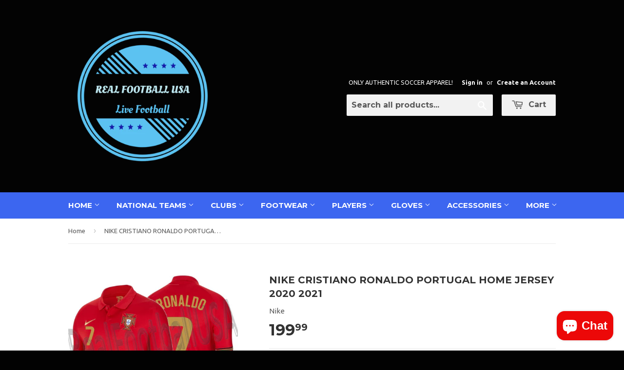

--- FILE ---
content_type: text/html; charset=utf-8
request_url: https://realfootballusa.net/products/nike-cristiano-ronaldo-portugal-home-jersey-2020-2021
body_size: 20036
content:
<!doctype html>
<!--[if lt IE 7]><html class="no-js lt-ie9 lt-ie8 lt-ie7" lang="en"> <![endif]-->
<!--[if IE 7]><html class="no-js lt-ie9 lt-ie8" lang="en"> <![endif]-->
<!--[if IE 8]><html class="no-js lt-ie9" lang="en"> <![endif]-->
<!--[if IE 9 ]><html class="ie9 no-js"> <![endif]-->
<!--[if (gt IE 9)|!(IE)]><!--> <html class="no-touch no-js"> <!--<![endif]-->
<head>
<meta name="google-site-verification" content="dAb7ODomBG3mdgRJExUoOOIr16qAcYjFBxx3itXXTQQ" />
  <!-- Basic page needs ================================================== -->
  <meta charset="utf-8">
  <meta http-equiv="X-UA-Compatible" content="IE=edge,chrome=1">

  
  <link rel="shortcut icon" href="//realfootballusa.net/cdn/shop/t/6/assets/favicon.png?v=65485884549138032401635575605" type="image/png" />
  

  <!-- Title and description ================================================== -->
  <title>
  NIKE CRISTIANO RONALDO PORTUGAL HOME JERSEY 2020 2021 &ndash; REALFOOTBALLUSA.NET
  </title>

  
  <meta name="description" content="NIKE CRISTIANO RONALDO PORTUGAL HOME JERSEY EURO 2021YOUR TEAM. YOUR COLORS.Rep your team in the Portugal Stadium Home Jersey. Highly breathable fabric helps keep sweat off your skin, so you stay cool and comfortable on the field or in the stands.Nike Breathe fabric helps you stay dry and cool.Authentic design gives yo">
  

  <!-- Product meta ================================================== -->
  
  <meta property="og:type" content="product">
  <meta property="og:title" content="NIKE CRISTIANO RONALDO PORTUGAL HOME JERSEY 2020 2021">
  
  <meta property="og:image" content="http://realfootballusa.net/cdn/shop/products/NikeCristianoRonaldoPortugalHomeJersey2021_grande.jpg?v=1604617800">
  <meta property="og:image:secure_url" content="https://realfootballusa.net/cdn/shop/products/NikeCristianoRonaldoPortugalHomeJersey2021_grande.jpg?v=1604617800">
  
  <meta property="og:image" content="http://realfootballusa.net/cdn/shop/products/NikePortugalHomeJersey20202021_6ee24785-c176-4c58-b5c4-46905852e142_grande.jpg?v=1604617814">
  <meta property="og:image:secure_url" content="https://realfootballusa.net/cdn/shop/products/NikePortugalHomeJersey20202021_6ee24785-c176-4c58-b5c4-46905852e142_grande.jpg?v=1604617814">
  
  <meta property="og:image" content="http://realfootballusa.net/cdn/shop/products/NikePortugalHomeJersey20202021c_5b94d11a-cb3b-4bd8-9b6d-9926fb19f6b9_grande.jpg?v=1604617823">
  <meta property="og:image:secure_url" content="https://realfootballusa.net/cdn/shop/products/NikePortugalHomeJersey20202021c_5b94d11a-cb3b-4bd8-9b6d-9926fb19f6b9_grande.jpg?v=1604617823">
  
  <meta property="og:price:amount" content="199.99">
  <meta property="og:price:currency" content="USD">


  <meta property="og:description" content="NIKE CRISTIANO RONALDO PORTUGAL HOME JERSEY EURO 2021YOUR TEAM. YOUR COLORS.Rep your team in the Portugal Stadium Home Jersey. Highly breathable fabric helps keep sweat off your skin, so you stay cool and comfortable on the field or in the stands.Nike Breathe fabric helps you stay dry and cool.Authentic design gives yo">

  <meta property="og:url" content="https://realfootballusa.net/products/nike-cristiano-ronaldo-portugal-home-jersey-2020-2021">
  <meta property="og:site_name" content="REALFOOTBALLUSA.NET">

  
  
  
  <meta name="twitter:site" content="@">


  <meta name="twitter:card" content="product">
  <meta name="twitter:title" content="NIKE CRISTIANO RONALDO PORTUGAL HOME JERSEY 2020 2021">
  <meta name="twitter:description" content="
NIKE CRISTIANO RONALDO PORTUGAL HOME JERSEY EURO 2021YOUR TEAM. YOUR COLORS.Rep your team in the Portugal Stadium Home Jersey. Highly breathable fabric helps keep sweat off your skin, so you stay cool and comfortable on the field or in the stands.Nike Breathe fabric helps you stay dry and cool.Authentic design gives you the same look worn by the pros on the field.More Details• Standard fit for a relaxed, easy feel• 100% recycled polyester• Machine wash• Imported• Color: Gym Red/Metallic Gold• Style: CD0704-687



">
  <meta name="twitter:image" content="https://realfootballusa.net/cdn/shop/products/NikeCristianoRonaldoPortugalHomeJersey2021_medium.jpg?v=1604617800">
  <meta name="twitter:image:width" content="240">
  <meta name="twitter:image:height" content="240">
  <meta name="twitter:label1" content="Price">
  <meta name="twitter:data1" content="$199.99 USD">
  
  <meta name="twitter:label2" content="Brand">
  <meta name="twitter:data2" content="Nike">
  



  <!-- Helpers ================================================== -->
  <link rel="canonical" href="https://realfootballusa.net/products/nike-cristiano-ronaldo-portugal-home-jersey-2020-2021">
  <meta name="viewport" content="width=device-width,initial-scale=1">

  
  <!-- Ajaxify Cart Plugin ================================================== -->
  <link href="//realfootballusa.net/cdn/shop/t/6/assets/ajaxify.scss.css?v=112523363752939129311520387604" rel="stylesheet" type="text/css" media="all" />
  

  <!-- CSS ================================================== -->
  <link href="//realfootballusa.net/cdn/shop/t/6/assets/timber.scss.css?v=13962760260807519161724632979" rel="stylesheet" type="text/css" media="all" />
  
  
  
  <link href="//fonts.googleapis.com/css?family=Ubuntu:400,700" rel="stylesheet" type="text/css" media="all" />


  
    
    
    <link href="//fonts.googleapis.com/css?family=Montserrat:700" rel="stylesheet" type="text/css" media="all" />
  


  



  <!-- Header hook for plugins ================================================== -->
  <script>window.performance && window.performance.mark && window.performance.mark('shopify.content_for_header.start');</script><meta id="shopify-digital-wallet" name="shopify-digital-wallet" content="/2852984/digital_wallets/dialog">
<meta name="shopify-checkout-api-token" content="c859b9a44c31c2db9b151150561ea28f">
<meta id="in-context-paypal-metadata" data-shop-id="2852984" data-venmo-supported="true" data-environment="production" data-locale="en_US" data-paypal-v4="true" data-currency="USD">
<link rel="alternate" type="application/json+oembed" href="https://realfootballusa.net/products/nike-cristiano-ronaldo-portugal-home-jersey-2020-2021.oembed">
<script async="async" src="/checkouts/internal/preloads.js?locale=en-US"></script>
<script id="shopify-features" type="application/json">{"accessToken":"c859b9a44c31c2db9b151150561ea28f","betas":["rich-media-storefront-analytics"],"domain":"realfootballusa.net","predictiveSearch":true,"shopId":2852984,"locale":"en"}</script>
<script>var Shopify = Shopify || {};
Shopify.shop = "real-football-usa.myshopify.com";
Shopify.locale = "en";
Shopify.currency = {"active":"USD","rate":"1.0"};
Shopify.country = "US";
Shopify.theme = {"name":"Supply","id":8560600,"schema_name":null,"schema_version":null,"theme_store_id":679,"role":"main"};
Shopify.theme.handle = "null";
Shopify.theme.style = {"id":null,"handle":null};
Shopify.cdnHost = "realfootballusa.net/cdn";
Shopify.routes = Shopify.routes || {};
Shopify.routes.root = "/";</script>
<script type="module">!function(o){(o.Shopify=o.Shopify||{}).modules=!0}(window);</script>
<script>!function(o){function n(){var o=[];function n(){o.push(Array.prototype.slice.apply(arguments))}return n.q=o,n}var t=o.Shopify=o.Shopify||{};t.loadFeatures=n(),t.autoloadFeatures=n()}(window);</script>
<script id="shop-js-analytics" type="application/json">{"pageType":"product"}</script>
<script defer="defer" async type="module" src="//realfootballusa.net/cdn/shopifycloud/shop-js/modules/v2/client.init-shop-cart-sync_BApSsMSl.en.esm.js"></script>
<script defer="defer" async type="module" src="//realfootballusa.net/cdn/shopifycloud/shop-js/modules/v2/chunk.common_CBoos6YZ.esm.js"></script>
<script type="module">
  await import("//realfootballusa.net/cdn/shopifycloud/shop-js/modules/v2/client.init-shop-cart-sync_BApSsMSl.en.esm.js");
await import("//realfootballusa.net/cdn/shopifycloud/shop-js/modules/v2/chunk.common_CBoos6YZ.esm.js");

  window.Shopify.SignInWithShop?.initShopCartSync?.({"fedCMEnabled":true,"windoidEnabled":true});

</script>
<script>(function() {
  var isLoaded = false;
  function asyncLoad() {
    if (isLoaded) return;
    isLoaded = true;
    var urls = ["\/\/shopify.privy.com\/widget.js?shop=real-football-usa.myshopify.com","https:\/\/cdn.hextom.com\/js\/ultimatesalesboost.js?shop=real-football-usa.myshopify.com"];
    for (var i = 0; i < urls.length; i++) {
      var s = document.createElement('script');
      s.type = 'text/javascript';
      s.async = true;
      s.src = urls[i];
      var x = document.getElementsByTagName('script')[0];
      x.parentNode.insertBefore(s, x);
    }
  };
  if(window.attachEvent) {
    window.attachEvent('onload', asyncLoad);
  } else {
    window.addEventListener('load', asyncLoad, false);
  }
})();</script>
<script id="__st">var __st={"a":2852984,"offset":-28800,"reqid":"0340c541-27be-463e-afa5-91a918314be4-1768865638","pageurl":"realfootballusa.net\/products\/nike-cristiano-ronaldo-portugal-home-jersey-2020-2021","u":"7b4a527ee6a0","p":"product","rtyp":"product","rid":4594338103363};</script>
<script>window.ShopifyPaypalV4VisibilityTracking = true;</script>
<script id="captcha-bootstrap">!function(){'use strict';const t='contact',e='account',n='new_comment',o=[[t,t],['blogs',n],['comments',n],[t,'customer']],c=[[e,'customer_login'],[e,'guest_login'],[e,'recover_customer_password'],[e,'create_customer']],r=t=>t.map((([t,e])=>`form[action*='/${t}']:not([data-nocaptcha='true']) input[name='form_type'][value='${e}']`)).join(','),a=t=>()=>t?[...document.querySelectorAll(t)].map((t=>t.form)):[];function s(){const t=[...o],e=r(t);return a(e)}const i='password',u='form_key',d=['recaptcha-v3-token','g-recaptcha-response','h-captcha-response',i],f=()=>{try{return window.sessionStorage}catch{return}},m='__shopify_v',_=t=>t.elements[u];function p(t,e,n=!1){try{const o=window.sessionStorage,c=JSON.parse(o.getItem(e)),{data:r}=function(t){const{data:e,action:n}=t;return t[m]||n?{data:e,action:n}:{data:t,action:n}}(c);for(const[e,n]of Object.entries(r))t.elements[e]&&(t.elements[e].value=n);n&&o.removeItem(e)}catch(o){console.error('form repopulation failed',{error:o})}}const l='form_type',E='cptcha';function T(t){t.dataset[E]=!0}const w=window,h=w.document,L='Shopify',v='ce_forms',y='captcha';let A=!1;((t,e)=>{const n=(g='f06e6c50-85a8-45c8-87d0-21a2b65856fe',I='https://cdn.shopify.com/shopifycloud/storefront-forms-hcaptcha/ce_storefront_forms_captcha_hcaptcha.v1.5.2.iife.js',D={infoText:'Protected by hCaptcha',privacyText:'Privacy',termsText:'Terms'},(t,e,n)=>{const o=w[L][v],c=o.bindForm;if(c)return c(t,g,e,D).then(n);var r;o.q.push([[t,g,e,D],n]),r=I,A||(h.body.append(Object.assign(h.createElement('script'),{id:'captcha-provider',async:!0,src:r})),A=!0)});var g,I,D;w[L]=w[L]||{},w[L][v]=w[L][v]||{},w[L][v].q=[],w[L][y]=w[L][y]||{},w[L][y].protect=function(t,e){n(t,void 0,e),T(t)},Object.freeze(w[L][y]),function(t,e,n,w,h,L){const[v,y,A,g]=function(t,e,n){const i=e?o:[],u=t?c:[],d=[...i,...u],f=r(d),m=r(i),_=r(d.filter((([t,e])=>n.includes(e))));return[a(f),a(m),a(_),s()]}(w,h,L),I=t=>{const e=t.target;return e instanceof HTMLFormElement?e:e&&e.form},D=t=>v().includes(t);t.addEventListener('submit',(t=>{const e=I(t);if(!e)return;const n=D(e)&&!e.dataset.hcaptchaBound&&!e.dataset.recaptchaBound,o=_(e),c=g().includes(e)&&(!o||!o.value);(n||c)&&t.preventDefault(),c&&!n&&(function(t){try{if(!f())return;!function(t){const e=f();if(!e)return;const n=_(t);if(!n)return;const o=n.value;o&&e.removeItem(o)}(t);const e=Array.from(Array(32),(()=>Math.random().toString(36)[2])).join('');!function(t,e){_(t)||t.append(Object.assign(document.createElement('input'),{type:'hidden',name:u})),t.elements[u].value=e}(t,e),function(t,e){const n=f();if(!n)return;const o=[...t.querySelectorAll(`input[type='${i}']`)].map((({name:t})=>t)),c=[...d,...o],r={};for(const[a,s]of new FormData(t).entries())c.includes(a)||(r[a]=s);n.setItem(e,JSON.stringify({[m]:1,action:t.action,data:r}))}(t,e)}catch(e){console.error('failed to persist form',e)}}(e),e.submit())}));const S=(t,e)=>{t&&!t.dataset[E]&&(n(t,e.some((e=>e===t))),T(t))};for(const o of['focusin','change'])t.addEventListener(o,(t=>{const e=I(t);D(e)&&S(e,y())}));const B=e.get('form_key'),M=e.get(l),P=B&&M;t.addEventListener('DOMContentLoaded',(()=>{const t=y();if(P)for(const e of t)e.elements[l].value===M&&p(e,B);[...new Set([...A(),...v().filter((t=>'true'===t.dataset.shopifyCaptcha))])].forEach((e=>S(e,t)))}))}(h,new URLSearchParams(w.location.search),n,t,e,['guest_login'])})(!0,!0)}();</script>
<script integrity="sha256-4kQ18oKyAcykRKYeNunJcIwy7WH5gtpwJnB7kiuLZ1E=" data-source-attribution="shopify.loadfeatures" defer="defer" src="//realfootballusa.net/cdn/shopifycloud/storefront/assets/storefront/load_feature-a0a9edcb.js" crossorigin="anonymous"></script>
<script data-source-attribution="shopify.dynamic_checkout.dynamic.init">var Shopify=Shopify||{};Shopify.PaymentButton=Shopify.PaymentButton||{isStorefrontPortableWallets:!0,init:function(){window.Shopify.PaymentButton.init=function(){};var t=document.createElement("script");t.src="https://realfootballusa.net/cdn/shopifycloud/portable-wallets/latest/portable-wallets.en.js",t.type="module",document.head.appendChild(t)}};
</script>
<script data-source-attribution="shopify.dynamic_checkout.buyer_consent">
  function portableWalletsHideBuyerConsent(e){var t=document.getElementById("shopify-buyer-consent"),n=document.getElementById("shopify-subscription-policy-button");t&&n&&(t.classList.add("hidden"),t.setAttribute("aria-hidden","true"),n.removeEventListener("click",e))}function portableWalletsShowBuyerConsent(e){var t=document.getElementById("shopify-buyer-consent"),n=document.getElementById("shopify-subscription-policy-button");t&&n&&(t.classList.remove("hidden"),t.removeAttribute("aria-hidden"),n.addEventListener("click",e))}window.Shopify?.PaymentButton&&(window.Shopify.PaymentButton.hideBuyerConsent=portableWalletsHideBuyerConsent,window.Shopify.PaymentButton.showBuyerConsent=portableWalletsShowBuyerConsent);
</script>
<script data-source-attribution="shopify.dynamic_checkout.cart.bootstrap">document.addEventListener("DOMContentLoaded",(function(){function t(){return document.querySelector("shopify-accelerated-checkout-cart, shopify-accelerated-checkout")}if(t())Shopify.PaymentButton.init();else{new MutationObserver((function(e,n){t()&&(Shopify.PaymentButton.init(),n.disconnect())})).observe(document.body,{childList:!0,subtree:!0})}}));
</script>
<script id='scb4127' type='text/javascript' async='' src='https://realfootballusa.net/cdn/shopifycloud/privacy-banner/storefront-banner.js'></script><link id="shopify-accelerated-checkout-styles" rel="stylesheet" media="screen" href="https://realfootballusa.net/cdn/shopifycloud/portable-wallets/latest/accelerated-checkout-backwards-compat.css" crossorigin="anonymous">
<style id="shopify-accelerated-checkout-cart">
        #shopify-buyer-consent {
  margin-top: 1em;
  display: inline-block;
  width: 100%;
}

#shopify-buyer-consent.hidden {
  display: none;
}

#shopify-subscription-policy-button {
  background: none;
  border: none;
  padding: 0;
  text-decoration: underline;
  font-size: inherit;
  cursor: pointer;
}

#shopify-subscription-policy-button::before {
  box-shadow: none;
}

      </style>

<script>window.performance && window.performance.mark && window.performance.mark('shopify.content_for_header.end');</script>

  

<!--[if lt IE 9]>
<script src="//html5shiv.googlecode.com/svn/trunk/html5.js" type="text/javascript"></script>
<script src="//realfootballusa.net/cdn/shop/t/6/assets/respond.min.js?v=52248677837542619231414111216" type="text/javascript"></script>
<link href="//realfootballusa.net/cdn/shop/t/6/assets/respond-proxy.html" id="respond-proxy" rel="respond-proxy" />
<link href="//realfootballusa.net/search?q=a675c42032a4251b6ec408be2aa7be5c" id="respond-redirect" rel="respond-redirect" />
<script src="//realfootballusa.net/search?q=a675c42032a4251b6ec408be2aa7be5c" type="text/javascript"></script>
<![endif]-->


  
  

  <script src="//ajax.googleapis.com/ajax/libs/jquery/1.11.0/jquery.min.js" type="text/javascript"></script>
  <script src="//realfootballusa.net/cdn/shop/t/6/assets/modernizr.min.js?v=26620055551102246001414111215" type="text/javascript"></script>

<script src="https://cdn.shopify.com/extensions/e4b3a77b-20c9-4161-b1bb-deb87046128d/inbox-1253/assets/inbox-chat-loader.js" type="text/javascript" defer="defer"></script>
<link href="https://monorail-edge.shopifysvc.com" rel="dns-prefetch">
<script>(function(){if ("sendBeacon" in navigator && "performance" in window) {try {var session_token_from_headers = performance.getEntriesByType('navigation')[0].serverTiming.find(x => x.name == '_s').description;} catch {var session_token_from_headers = undefined;}var session_cookie_matches = document.cookie.match(/_shopify_s=([^;]*)/);var session_token_from_cookie = session_cookie_matches && session_cookie_matches.length === 2 ? session_cookie_matches[1] : "";var session_token = session_token_from_headers || session_token_from_cookie || "";function handle_abandonment_event(e) {var entries = performance.getEntries().filter(function(entry) {return /monorail-edge.shopifysvc.com/.test(entry.name);});if (!window.abandonment_tracked && entries.length === 0) {window.abandonment_tracked = true;var currentMs = Date.now();var navigation_start = performance.timing.navigationStart;var payload = {shop_id: 2852984,url: window.location.href,navigation_start,duration: currentMs - navigation_start,session_token,page_type: "product"};window.navigator.sendBeacon("https://monorail-edge.shopifysvc.com/v1/produce", JSON.stringify({schema_id: "online_store_buyer_site_abandonment/1.1",payload: payload,metadata: {event_created_at_ms: currentMs,event_sent_at_ms: currentMs}}));}}window.addEventListener('pagehide', handle_abandonment_event);}}());</script>
<script id="web-pixels-manager-setup">(function e(e,d,r,n,o){if(void 0===o&&(o={}),!Boolean(null===(a=null===(i=window.Shopify)||void 0===i?void 0:i.analytics)||void 0===a?void 0:a.replayQueue)){var i,a;window.Shopify=window.Shopify||{};var t=window.Shopify;t.analytics=t.analytics||{};var s=t.analytics;s.replayQueue=[],s.publish=function(e,d,r){return s.replayQueue.push([e,d,r]),!0};try{self.performance.mark("wpm:start")}catch(e){}var l=function(){var e={modern:/Edge?\/(1{2}[4-9]|1[2-9]\d|[2-9]\d{2}|\d{4,})\.\d+(\.\d+|)|Firefox\/(1{2}[4-9]|1[2-9]\d|[2-9]\d{2}|\d{4,})\.\d+(\.\d+|)|Chrom(ium|e)\/(9{2}|\d{3,})\.\d+(\.\d+|)|(Maci|X1{2}).+ Version\/(15\.\d+|(1[6-9]|[2-9]\d|\d{3,})\.\d+)([,.]\d+|)( \(\w+\)|)( Mobile\/\w+|) Safari\/|Chrome.+OPR\/(9{2}|\d{3,})\.\d+\.\d+|(CPU[ +]OS|iPhone[ +]OS|CPU[ +]iPhone|CPU IPhone OS|CPU iPad OS)[ +]+(15[._]\d+|(1[6-9]|[2-9]\d|\d{3,})[._]\d+)([._]\d+|)|Android:?[ /-](13[3-9]|1[4-9]\d|[2-9]\d{2}|\d{4,})(\.\d+|)(\.\d+|)|Android.+Firefox\/(13[5-9]|1[4-9]\d|[2-9]\d{2}|\d{4,})\.\d+(\.\d+|)|Android.+Chrom(ium|e)\/(13[3-9]|1[4-9]\d|[2-9]\d{2}|\d{4,})\.\d+(\.\d+|)|SamsungBrowser\/([2-9]\d|\d{3,})\.\d+/,legacy:/Edge?\/(1[6-9]|[2-9]\d|\d{3,})\.\d+(\.\d+|)|Firefox\/(5[4-9]|[6-9]\d|\d{3,})\.\d+(\.\d+|)|Chrom(ium|e)\/(5[1-9]|[6-9]\d|\d{3,})\.\d+(\.\d+|)([\d.]+$|.*Safari\/(?![\d.]+ Edge\/[\d.]+$))|(Maci|X1{2}).+ Version\/(10\.\d+|(1[1-9]|[2-9]\d|\d{3,})\.\d+)([,.]\d+|)( \(\w+\)|)( Mobile\/\w+|) Safari\/|Chrome.+OPR\/(3[89]|[4-9]\d|\d{3,})\.\d+\.\d+|(CPU[ +]OS|iPhone[ +]OS|CPU[ +]iPhone|CPU IPhone OS|CPU iPad OS)[ +]+(10[._]\d+|(1[1-9]|[2-9]\d|\d{3,})[._]\d+)([._]\d+|)|Android:?[ /-](13[3-9]|1[4-9]\d|[2-9]\d{2}|\d{4,})(\.\d+|)(\.\d+|)|Mobile Safari.+OPR\/([89]\d|\d{3,})\.\d+\.\d+|Android.+Firefox\/(13[5-9]|1[4-9]\d|[2-9]\d{2}|\d{4,})\.\d+(\.\d+|)|Android.+Chrom(ium|e)\/(13[3-9]|1[4-9]\d|[2-9]\d{2}|\d{4,})\.\d+(\.\d+|)|Android.+(UC? ?Browser|UCWEB|U3)[ /]?(15\.([5-9]|\d{2,})|(1[6-9]|[2-9]\d|\d{3,})\.\d+)\.\d+|SamsungBrowser\/(5\.\d+|([6-9]|\d{2,})\.\d+)|Android.+MQ{2}Browser\/(14(\.(9|\d{2,})|)|(1[5-9]|[2-9]\d|\d{3,})(\.\d+|))(\.\d+|)|K[Aa][Ii]OS\/(3\.\d+|([4-9]|\d{2,})\.\d+)(\.\d+|)/},d=e.modern,r=e.legacy,n=navigator.userAgent;return n.match(d)?"modern":n.match(r)?"legacy":"unknown"}(),u="modern"===l?"modern":"legacy",c=(null!=n?n:{modern:"",legacy:""})[u],f=function(e){return[e.baseUrl,"/wpm","/b",e.hashVersion,"modern"===e.buildTarget?"m":"l",".js"].join("")}({baseUrl:d,hashVersion:r,buildTarget:u}),m=function(e){var d=e.version,r=e.bundleTarget,n=e.surface,o=e.pageUrl,i=e.monorailEndpoint;return{emit:function(e){var a=e.status,t=e.errorMsg,s=(new Date).getTime(),l=JSON.stringify({metadata:{event_sent_at_ms:s},events:[{schema_id:"web_pixels_manager_load/3.1",payload:{version:d,bundle_target:r,page_url:o,status:a,surface:n,error_msg:t},metadata:{event_created_at_ms:s}}]});if(!i)return console&&console.warn&&console.warn("[Web Pixels Manager] No Monorail endpoint provided, skipping logging."),!1;try{return self.navigator.sendBeacon.bind(self.navigator)(i,l)}catch(e){}var u=new XMLHttpRequest;try{return u.open("POST",i,!0),u.setRequestHeader("Content-Type","text/plain"),u.send(l),!0}catch(e){return console&&console.warn&&console.warn("[Web Pixels Manager] Got an unhandled error while logging to Monorail."),!1}}}}({version:r,bundleTarget:l,surface:e.surface,pageUrl:self.location.href,monorailEndpoint:e.monorailEndpoint});try{o.browserTarget=l,function(e){var d=e.src,r=e.async,n=void 0===r||r,o=e.onload,i=e.onerror,a=e.sri,t=e.scriptDataAttributes,s=void 0===t?{}:t,l=document.createElement("script"),u=document.querySelector("head"),c=document.querySelector("body");if(l.async=n,l.src=d,a&&(l.integrity=a,l.crossOrigin="anonymous"),s)for(var f in s)if(Object.prototype.hasOwnProperty.call(s,f))try{l.dataset[f]=s[f]}catch(e){}if(o&&l.addEventListener("load",o),i&&l.addEventListener("error",i),u)u.appendChild(l);else{if(!c)throw new Error("Did not find a head or body element to append the script");c.appendChild(l)}}({src:f,async:!0,onload:function(){if(!function(){var e,d;return Boolean(null===(d=null===(e=window.Shopify)||void 0===e?void 0:e.analytics)||void 0===d?void 0:d.initialized)}()){var d=window.webPixelsManager.init(e)||void 0;if(d){var r=window.Shopify.analytics;r.replayQueue.forEach((function(e){var r=e[0],n=e[1],o=e[2];d.publishCustomEvent(r,n,o)})),r.replayQueue=[],r.publish=d.publishCustomEvent,r.visitor=d.visitor,r.initialized=!0}}},onerror:function(){return m.emit({status:"failed",errorMsg:"".concat(f," has failed to load")})},sri:function(e){var d=/^sha384-[A-Za-z0-9+/=]+$/;return"string"==typeof e&&d.test(e)}(c)?c:"",scriptDataAttributes:o}),m.emit({status:"loading"})}catch(e){m.emit({status:"failed",errorMsg:(null==e?void 0:e.message)||"Unknown error"})}}})({shopId: 2852984,storefrontBaseUrl: "https://realfootballusa.net",extensionsBaseUrl: "https://extensions.shopifycdn.com/cdn/shopifycloud/web-pixels-manager",monorailEndpoint: "https://monorail-edge.shopifysvc.com/unstable/produce_batch",surface: "storefront-renderer",enabledBetaFlags: ["2dca8a86"],webPixelsConfigList: [{"id":"73465923","eventPayloadVersion":"v1","runtimeContext":"LAX","scriptVersion":"1","type":"CUSTOM","privacyPurposes":["ANALYTICS"],"name":"Google Analytics tag (migrated)"},{"id":"shopify-app-pixel","configuration":"{}","eventPayloadVersion":"v1","runtimeContext":"STRICT","scriptVersion":"0450","apiClientId":"shopify-pixel","type":"APP","privacyPurposes":["ANALYTICS","MARKETING"]},{"id":"shopify-custom-pixel","eventPayloadVersion":"v1","runtimeContext":"LAX","scriptVersion":"0450","apiClientId":"shopify-pixel","type":"CUSTOM","privacyPurposes":["ANALYTICS","MARKETING"]}],isMerchantRequest: false,initData: {"shop":{"name":"REALFOOTBALLUSA.NET","paymentSettings":{"currencyCode":"USD"},"myshopifyDomain":"real-football-usa.myshopify.com","countryCode":"US","storefrontUrl":"https:\/\/realfootballusa.net"},"customer":null,"cart":null,"checkout":null,"productVariants":[{"price":{"amount":199.99,"currencyCode":"USD"},"product":{"title":"NIKE CRISTIANO RONALDO PORTUGAL HOME JERSEY 2020 2021","vendor":"Nike","id":"4594338103363","untranslatedTitle":"NIKE CRISTIANO RONALDO PORTUGAL HOME JERSEY 2020 2021","url":"\/products\/nike-cristiano-ronaldo-portugal-home-jersey-2020-2021","type":"Soccer-National Teams"},"id":"32163874472003","image":{"src":"\/\/realfootballusa.net\/cdn\/shop\/products\/NikeCristianoRonaldoPortugalHomeJersey2021.jpg?v=1604617800"},"sku":"CD0704-687","title":"S","untranslatedTitle":"S"},{"price":{"amount":199.99,"currencyCode":"USD"},"product":{"title":"NIKE CRISTIANO RONALDO PORTUGAL HOME JERSEY 2020 2021","vendor":"Nike","id":"4594338103363","untranslatedTitle":"NIKE CRISTIANO RONALDO PORTUGAL HOME JERSEY 2020 2021","url":"\/products\/nike-cristiano-ronaldo-portugal-home-jersey-2020-2021","type":"Soccer-National Teams"},"id":"32163874504771","image":{"src":"\/\/realfootballusa.net\/cdn\/shop\/products\/NikeCristianoRonaldoPortugalHomeJersey2021.jpg?v=1604617800"},"sku":"CD0704-687","title":"M","untranslatedTitle":"M"},{"price":{"amount":199.99,"currencyCode":"USD"},"product":{"title":"NIKE CRISTIANO RONALDO PORTUGAL HOME JERSEY 2020 2021","vendor":"Nike","id":"4594338103363","untranslatedTitle":"NIKE CRISTIANO RONALDO PORTUGAL HOME JERSEY 2020 2021","url":"\/products\/nike-cristiano-ronaldo-portugal-home-jersey-2020-2021","type":"Soccer-National Teams"},"id":"32163874537539","image":{"src":"\/\/realfootballusa.net\/cdn\/shop\/products\/NikeCristianoRonaldoPortugalHomeJersey2021.jpg?v=1604617800"},"sku":"CD0704-687","title":"L","untranslatedTitle":"L"},{"price":{"amount":199.99,"currencyCode":"USD"},"product":{"title":"NIKE CRISTIANO RONALDO PORTUGAL HOME JERSEY 2020 2021","vendor":"Nike","id":"4594338103363","untranslatedTitle":"NIKE CRISTIANO RONALDO PORTUGAL HOME JERSEY 2020 2021","url":"\/products\/nike-cristiano-ronaldo-portugal-home-jersey-2020-2021","type":"Soccer-National Teams"},"id":"32163874570307","image":{"src":"\/\/realfootballusa.net\/cdn\/shop\/products\/NikeCristianoRonaldoPortugalHomeJersey2021.jpg?v=1604617800"},"sku":"CD0704-687","title":"XL","untranslatedTitle":"XL"},{"price":{"amount":199.99,"currencyCode":"USD"},"product":{"title":"NIKE CRISTIANO RONALDO PORTUGAL HOME JERSEY 2020 2021","vendor":"Nike","id":"4594338103363","untranslatedTitle":"NIKE CRISTIANO RONALDO PORTUGAL HOME JERSEY 2020 2021","url":"\/products\/nike-cristiano-ronaldo-portugal-home-jersey-2020-2021","type":"Soccer-National Teams"},"id":"32163874603075","image":{"src":"\/\/realfootballusa.net\/cdn\/shop\/products\/NikeCristianoRonaldoPortugalHomeJersey2021.jpg?v=1604617800"},"sku":"CD0704-687","title":"2XL","untranslatedTitle":"2XL"},{"price":{"amount":199.99,"currencyCode":"USD"},"product":{"title":"NIKE CRISTIANO RONALDO PORTUGAL HOME JERSEY 2020 2021","vendor":"Nike","id":"4594338103363","untranslatedTitle":"NIKE CRISTIANO RONALDO PORTUGAL HOME JERSEY 2020 2021","url":"\/products\/nike-cristiano-ronaldo-portugal-home-jersey-2020-2021","type":"Soccer-National Teams"},"id":"40305752113219","image":{"src":"\/\/realfootballusa.net\/cdn\/shop\/products\/NikeCristianoRonaldoPortugalHomeJersey2021.jpg?v=1604617800"},"sku":"CD0704-687","title":"3XL","untranslatedTitle":"3XL"}],"purchasingCompany":null},},"https://realfootballusa.net/cdn","fcfee988w5aeb613cpc8e4bc33m6693e112",{"modern":"","legacy":""},{"shopId":"2852984","storefrontBaseUrl":"https:\/\/realfootballusa.net","extensionBaseUrl":"https:\/\/extensions.shopifycdn.com\/cdn\/shopifycloud\/web-pixels-manager","surface":"storefront-renderer","enabledBetaFlags":"[\"2dca8a86\"]","isMerchantRequest":"false","hashVersion":"fcfee988w5aeb613cpc8e4bc33m6693e112","publish":"custom","events":"[[\"page_viewed\",{}],[\"product_viewed\",{\"productVariant\":{\"price\":{\"amount\":199.99,\"currencyCode\":\"USD\"},\"product\":{\"title\":\"NIKE CRISTIANO RONALDO PORTUGAL HOME JERSEY 2020 2021\",\"vendor\":\"Nike\",\"id\":\"4594338103363\",\"untranslatedTitle\":\"NIKE CRISTIANO RONALDO PORTUGAL HOME JERSEY 2020 2021\",\"url\":\"\/products\/nike-cristiano-ronaldo-portugal-home-jersey-2020-2021\",\"type\":\"Soccer-National Teams\"},\"id\":\"32163874472003\",\"image\":{\"src\":\"\/\/realfootballusa.net\/cdn\/shop\/products\/NikeCristianoRonaldoPortugalHomeJersey2021.jpg?v=1604617800\"},\"sku\":\"CD0704-687\",\"title\":\"S\",\"untranslatedTitle\":\"S\"}}]]"});</script><script>
  window.ShopifyAnalytics = window.ShopifyAnalytics || {};
  window.ShopifyAnalytics.meta = window.ShopifyAnalytics.meta || {};
  window.ShopifyAnalytics.meta.currency = 'USD';
  var meta = {"product":{"id":4594338103363,"gid":"gid:\/\/shopify\/Product\/4594338103363","vendor":"Nike","type":"Soccer-National Teams","handle":"nike-cristiano-ronaldo-portugal-home-jersey-2020-2021","variants":[{"id":32163874472003,"price":19999,"name":"NIKE CRISTIANO RONALDO PORTUGAL HOME JERSEY 2020 2021 - S","public_title":"S","sku":"CD0704-687"},{"id":32163874504771,"price":19999,"name":"NIKE CRISTIANO RONALDO PORTUGAL HOME JERSEY 2020 2021 - M","public_title":"M","sku":"CD0704-687"},{"id":32163874537539,"price":19999,"name":"NIKE CRISTIANO RONALDO PORTUGAL HOME JERSEY 2020 2021 - L","public_title":"L","sku":"CD0704-687"},{"id":32163874570307,"price":19999,"name":"NIKE CRISTIANO RONALDO PORTUGAL HOME JERSEY 2020 2021 - XL","public_title":"XL","sku":"CD0704-687"},{"id":32163874603075,"price":19999,"name":"NIKE CRISTIANO RONALDO PORTUGAL HOME JERSEY 2020 2021 - 2XL","public_title":"2XL","sku":"CD0704-687"},{"id":40305752113219,"price":19999,"name":"NIKE CRISTIANO RONALDO PORTUGAL HOME JERSEY 2020 2021 - 3XL","public_title":"3XL","sku":"CD0704-687"}],"remote":false},"page":{"pageType":"product","resourceType":"product","resourceId":4594338103363,"requestId":"0340c541-27be-463e-afa5-91a918314be4-1768865638"}};
  for (var attr in meta) {
    window.ShopifyAnalytics.meta[attr] = meta[attr];
  }
</script>
<script class="analytics">
  (function () {
    var customDocumentWrite = function(content) {
      var jquery = null;

      if (window.jQuery) {
        jquery = window.jQuery;
      } else if (window.Checkout && window.Checkout.$) {
        jquery = window.Checkout.$;
      }

      if (jquery) {
        jquery('body').append(content);
      }
    };

    var hasLoggedConversion = function(token) {
      if (token) {
        return document.cookie.indexOf('loggedConversion=' + token) !== -1;
      }
      return false;
    }

    var setCookieIfConversion = function(token) {
      if (token) {
        var twoMonthsFromNow = new Date(Date.now());
        twoMonthsFromNow.setMonth(twoMonthsFromNow.getMonth() + 2);

        document.cookie = 'loggedConversion=' + token + '; expires=' + twoMonthsFromNow;
      }
    }

    var trekkie = window.ShopifyAnalytics.lib = window.trekkie = window.trekkie || [];
    if (trekkie.integrations) {
      return;
    }
    trekkie.methods = [
      'identify',
      'page',
      'ready',
      'track',
      'trackForm',
      'trackLink'
    ];
    trekkie.factory = function(method) {
      return function() {
        var args = Array.prototype.slice.call(arguments);
        args.unshift(method);
        trekkie.push(args);
        return trekkie;
      };
    };
    for (var i = 0; i < trekkie.methods.length; i++) {
      var key = trekkie.methods[i];
      trekkie[key] = trekkie.factory(key);
    }
    trekkie.load = function(config) {
      trekkie.config = config || {};
      trekkie.config.initialDocumentCookie = document.cookie;
      var first = document.getElementsByTagName('script')[0];
      var script = document.createElement('script');
      script.type = 'text/javascript';
      script.onerror = function(e) {
        var scriptFallback = document.createElement('script');
        scriptFallback.type = 'text/javascript';
        scriptFallback.onerror = function(error) {
                var Monorail = {
      produce: function produce(monorailDomain, schemaId, payload) {
        var currentMs = new Date().getTime();
        var event = {
          schema_id: schemaId,
          payload: payload,
          metadata: {
            event_created_at_ms: currentMs,
            event_sent_at_ms: currentMs
          }
        };
        return Monorail.sendRequest("https://" + monorailDomain + "/v1/produce", JSON.stringify(event));
      },
      sendRequest: function sendRequest(endpointUrl, payload) {
        // Try the sendBeacon API
        if (window && window.navigator && typeof window.navigator.sendBeacon === 'function' && typeof window.Blob === 'function' && !Monorail.isIos12()) {
          var blobData = new window.Blob([payload], {
            type: 'text/plain'
          });

          if (window.navigator.sendBeacon(endpointUrl, blobData)) {
            return true;
          } // sendBeacon was not successful

        } // XHR beacon

        var xhr = new XMLHttpRequest();

        try {
          xhr.open('POST', endpointUrl);
          xhr.setRequestHeader('Content-Type', 'text/plain');
          xhr.send(payload);
        } catch (e) {
          console.log(e);
        }

        return false;
      },
      isIos12: function isIos12() {
        return window.navigator.userAgent.lastIndexOf('iPhone; CPU iPhone OS 12_') !== -1 || window.navigator.userAgent.lastIndexOf('iPad; CPU OS 12_') !== -1;
      }
    };
    Monorail.produce('monorail-edge.shopifysvc.com',
      'trekkie_storefront_load_errors/1.1',
      {shop_id: 2852984,
      theme_id: 8560600,
      app_name: "storefront",
      context_url: window.location.href,
      source_url: "//realfootballusa.net/cdn/s/trekkie.storefront.cd680fe47e6c39ca5d5df5f0a32d569bc48c0f27.min.js"});

        };
        scriptFallback.async = true;
        scriptFallback.src = '//realfootballusa.net/cdn/s/trekkie.storefront.cd680fe47e6c39ca5d5df5f0a32d569bc48c0f27.min.js';
        first.parentNode.insertBefore(scriptFallback, first);
      };
      script.async = true;
      script.src = '//realfootballusa.net/cdn/s/trekkie.storefront.cd680fe47e6c39ca5d5df5f0a32d569bc48c0f27.min.js';
      first.parentNode.insertBefore(script, first);
    };
    trekkie.load(
      {"Trekkie":{"appName":"storefront","development":false,"defaultAttributes":{"shopId":2852984,"isMerchantRequest":null,"themeId":8560600,"themeCityHash":"3035334653007431030","contentLanguage":"en","currency":"USD","eventMetadataId":"17b1308f-ae3a-4774-9570-7a56f39076ef"},"isServerSideCookieWritingEnabled":true,"monorailRegion":"shop_domain","enabledBetaFlags":["65f19447"]},"Session Attribution":{},"S2S":{"facebookCapiEnabled":false,"source":"trekkie-storefront-renderer","apiClientId":580111}}
    );

    var loaded = false;
    trekkie.ready(function() {
      if (loaded) return;
      loaded = true;

      window.ShopifyAnalytics.lib = window.trekkie;

      var originalDocumentWrite = document.write;
      document.write = customDocumentWrite;
      try { window.ShopifyAnalytics.merchantGoogleAnalytics.call(this); } catch(error) {};
      document.write = originalDocumentWrite;

      window.ShopifyAnalytics.lib.page(null,{"pageType":"product","resourceType":"product","resourceId":4594338103363,"requestId":"0340c541-27be-463e-afa5-91a918314be4-1768865638","shopifyEmitted":true});

      var match = window.location.pathname.match(/checkouts\/(.+)\/(thank_you|post_purchase)/)
      var token = match? match[1]: undefined;
      if (!hasLoggedConversion(token)) {
        setCookieIfConversion(token);
        window.ShopifyAnalytics.lib.track("Viewed Product",{"currency":"USD","variantId":32163874472003,"productId":4594338103363,"productGid":"gid:\/\/shopify\/Product\/4594338103363","name":"NIKE CRISTIANO RONALDO PORTUGAL HOME JERSEY 2020 2021 - S","price":"199.99","sku":"CD0704-687","brand":"Nike","variant":"S","category":"Soccer-National Teams","nonInteraction":true,"remote":false},undefined,undefined,{"shopifyEmitted":true});
      window.ShopifyAnalytics.lib.track("monorail:\/\/trekkie_storefront_viewed_product\/1.1",{"currency":"USD","variantId":32163874472003,"productId":4594338103363,"productGid":"gid:\/\/shopify\/Product\/4594338103363","name":"NIKE CRISTIANO RONALDO PORTUGAL HOME JERSEY 2020 2021 - S","price":"199.99","sku":"CD0704-687","brand":"Nike","variant":"S","category":"Soccer-National Teams","nonInteraction":true,"remote":false,"referer":"https:\/\/realfootballusa.net\/products\/nike-cristiano-ronaldo-portugal-home-jersey-2020-2021"});
      }
    });


        var eventsListenerScript = document.createElement('script');
        eventsListenerScript.async = true;
        eventsListenerScript.src = "//realfootballusa.net/cdn/shopifycloud/storefront/assets/shop_events_listener-3da45d37.js";
        document.getElementsByTagName('head')[0].appendChild(eventsListenerScript);

})();</script>
  <script>
  if (!window.ga || (window.ga && typeof window.ga !== 'function')) {
    window.ga = function ga() {
      (window.ga.q = window.ga.q || []).push(arguments);
      if (window.Shopify && window.Shopify.analytics && typeof window.Shopify.analytics.publish === 'function') {
        window.Shopify.analytics.publish("ga_stub_called", {}, {sendTo: "google_osp_migration"});
      }
      console.error("Shopify's Google Analytics stub called with:", Array.from(arguments), "\nSee https://help.shopify.com/manual/promoting-marketing/pixels/pixel-migration#google for more information.");
    };
    if (window.Shopify && window.Shopify.analytics && typeof window.Shopify.analytics.publish === 'function') {
      window.Shopify.analytics.publish("ga_stub_initialized", {}, {sendTo: "google_osp_migration"});
    }
  }
</script>
<script
  defer
  src="https://realfootballusa.net/cdn/shopifycloud/perf-kit/shopify-perf-kit-3.0.4.min.js"
  data-application="storefront-renderer"
  data-shop-id="2852984"
  data-render-region="gcp-us-central1"
  data-page-type="product"
  data-theme-instance-id="8560600"
  data-theme-name=""
  data-theme-version=""
  data-monorail-region="shop_domain"
  data-resource-timing-sampling-rate="10"
  data-shs="true"
  data-shs-beacon="true"
  data-shs-export-with-fetch="true"
  data-shs-logs-sample-rate="1"
  data-shs-beacon-endpoint="https://realfootballusa.net/api/collect"
></script>
</head>

<body id="nike-cristiano-ronaldo-portugal-home-jersey-2020-2021" class="template-product" >

  <header class="site-header" role="banner">
    <div class="wrapper">

      <div class="grid--full">
        <div class="grid-item large--one-half">
          
            <div class="h1 header-logo large--left" itemscope itemtype="http://schema.org/Organization">
          
            
              <a href="/" itemprop="url">
                <img src="//realfootballusa.net/cdn/shop/t/6/assets/logo.png?v=27090420765047836441635570789" alt="REALFOOTBALLUSA.NET" itemprop="logo">
              </a>
            
          
            </div>
          
        </div>

        <div class="grid-item large--one-half text-center large--text-right">
          
            <div class="site-header--text-links">
              
                ONLY AUTHENTIC SOCCER APPAREL!
              

              
                <span class="site-header--meta-links medium-down--hide">
                  
                    <a href="/account/login" id="customer_login_link">Sign in</a>
                    
                    <span class="site-header--spacer">or</span>
                    <a href="/account/register" id="customer_register_link">Create an Account</a>
                    
                  
                </span>
              
            </div>

            <br class="medium-down--hide">
          

          <form action="/search" method="get" class="search-bar" role="search">
  <input type="hidden" name="type" value="product">

  <input type="search" name="q" value="" placeholder="Search all products..." aria-label="Search all products">
  <button type="submit" class="search-bar--submit icon-fallback-text">
    <span class="icon icon-search" aria-hidden="true"></span>
    <span class="fallback-text">Search</span>
  </button>
</form>


          <a href="/cart" class="header-cart-btn cart-toggle">
            <span class="icon icon-cart"></span>
            Cart <span id="cartCount" class="hidden-count">0</span>
          </a>
        </div>
      </div>

    </div>
  </header>

  <nav class="nav-bar" role="navigation">
    <div class="wrapper">
      <form action="/search" method="get" class="search-bar" role="search">
  <input type="hidden" name="type" value="product">

  <input type="search" name="q" value="" placeholder="Search all products..." aria-label="Search all products">
  <button type="submit" class="search-bar--submit icon-fallback-text">
    <span class="icon icon-search" aria-hidden="true"></span>
    <span class="fallback-text">Search</span>
  </button>
</form>

      <ul class="site-nav" id="accessibleNav">
  
  
    
    
      <li class="site-nav--has-dropdown" aria-haspopup="true">
        <a href="/">
          Home
          <span class="icon-fallback-text">
            <span class="icon icon-arrow-down" aria-hidden="true"></span>
          </span>
        </a>
        <ul class="site-nav--dropdown">
          
            <li ><a href="/collections/new-arrivals">New Arrivals!!</a></li>
          
            <li ><a href="/collections/fifa-world-cup-2022">FIFA World Cup 2022</a></li>
          
            <li ><a href="/collections/uefa-champions-league">UEFA Champions League Jersey</a></li>
          
            <li ><a href="/collections/jerseys">Jerseys</a></li>
          
            <li ><a href="/collections/world-cup-jerseys">World Cup Jerseys</a></li>
          
            <li ><a href="/collections/legends">Legends</a></li>
          
            <li ><a href="/collections/liga-mx">Liga MX</a></li>
          
            <li ><a href="/collections/jackets">Jackets</a></li>
          
            <li ><a href="/collections/nike-n98-jackets">Nike N98 Jackets</a></li>
          
            <li ><a href="/collections/hoodies">Hoodies</a></li>
          
            <li ><a href="/collections/suit">Suits</a></li>
          
            <li ><a href="/collections/pants">Pants</a></li>
          
            <li ><a href="/collections/3-4-pant">3/4 Training Pants</a></li>
          
            <li ><a href="/collections/womens">Women&#39;s</a></li>
          
            <li ><a href="/collections/youth">Youth</a></li>
          
            <li ><a href="/collections/training-tops">Training Tops</a></li>
          
            <li ><a href="/collections/polo-shirt">Polo Shirts</a></li>
          
            <li ><a href="/collections/pre-match-tops">Pre Match Tops</a></li>
          
            <li ><a href="/collections/adidas-training">Adidas Training</a></li>
          
            <li ><a href="/collections/adidas-originals">Adidas Originals</a></li>
          
            <li ><a href="/collections/shorts">Shorts</a></li>
          
            <li ><a href="/collections/t-shirts">T-Shirts</a></li>
          
            <li ><a href="/collections/little-boys-kits">Little Boys Kits</a></li>
          
        </ul>
      </li>
    
  
    
    
      <li class="site-nav--has-dropdown" aria-haspopup="true">
        <a href="/">
          National Teams
          <span class="icon-fallback-text">
            <span class="icon icon-arrow-down" aria-hidden="true"></span>
          </span>
        </a>
        <ul class="site-nav--dropdown">
          
            <li ><a href="/collections/argentina">Argentina</a></li>
          
            <li ><a href="/collections/france">France</a></li>
          
            <li ><a href="/collections/brazil">Brazil</a></li>
          
            <li ><a href="/collections/croatia">Croatia</a></li>
          
            <li ><a href="/collections/mexico">Mexico</a></li>
          
            <li ><a href="/collections/usa">USA</a></li>
          
            <li ><a href="/collections/portugal">Portugal</a></li>
          
            <li ><a href="/collections/germany">Germany</a></li>
          
            <li ><a href="/collections/spain">Spain</a></li>
          
            <li ><a href="/collections/netherlands">Netherlands</a></li>
          
            <li ><a href="/collections/england">England</a></li>
          
            <li ><a href="/collections/poland">Poland</a></li>
          
            <li ><a href="/collections/belgium">Belgium</a></li>
          
            <li ><a href="/collections/italy">Italy</a></li>
          
            <li ><a href="/collections/colombia">Colombia</a></li>
          
            <li ><a href="/collections/uruguay">Uruguay</a></li>
          
            <li ><a href="/collections/japan">Japan</a></li>
          
            <li ><a href="/collections/sweden">Sweden</a></li>
          
            <li ><a href="/collections/south-korea">South Korea</a></li>
          
            <li ><a href="/collections/nigeria">Nigeria</a></li>
          
            <li ><a href="/collections/russia">Russia</a></li>
          
            <li ><a href="/collections/chile">Chile</a></li>
          
            <li ><a href="/collections/peru">Peru</a></li>
          
        </ul>
      </li>
    
  
    
    
      <li class="site-nav--has-dropdown" aria-haspopup="true">
        <a href="/collections">
          Clubs
          <span class="icon-fallback-text">
            <span class="icon icon-arrow-down" aria-hidden="true"></span>
          </span>
        </a>
        <ul class="site-nav--dropdown">
          
            <li ><a href="/collections/barcelona">FC Barcelona</a></li>
          
            <li ><a href="/collections/real-madrid">Real Madrid</a></li>
          
            <li ><a href="/collections/manchester-city">Manchester City</a></li>
          
            <li ><a href="/collections/club-america">Club America</a></li>
          
            <li ><a href="/collections/chivas">Chivas</a></li>
          
            <li ><a href="/collections/paris-saint-germain">Paris Saint Germain</a></li>
          
            <li ><a href="/collections/arsenal">Arsenal</a></li>
          
            <li ><a href="/collections/bayern-munich">Bayern Munich</a></li>
          
            <li ><a href="/collections/juventus">Juventus</a></li>
          
            <li ><a href="/collections/manchester-united">Manchester United</a></li>
          
            <li ><a href="/collections/chelsea">Chelsea FC</a></li>
          
            <li ><a href="/collections/atletico-madrid">Atletico Madrid</a></li>
          
            <li ><a href="/collections/pumas-unam">Pumas UNAM</a></li>
          
            <li ><a href="/collections/monterrey">Monterrey</a></li>
          
            <li ><a href="/collections/cruz-azul">Cruz Azul</a></li>
          
            <li ><a href="/collections/liverpool">Liverpool</a></li>
          
            <li ><a href="/collections/ac-milan">AC Milan</a></li>
          
            <li ><a href="/collections/as-roma">AS Roma</a></li>
          
            <li ><a href="/collections/inter-milan">Inter Milan</a></li>
          
            <li ><a href="/collections/tigres-uanl">Tigres UANL</a></li>
          
            <li ><a href="/collections/atlas">Atlas</a></li>
          
            <li ><a href="/collections/inter-miami">Inter Miami</a></li>
          
            <li ><a href="/collections/psv-eindhoven">PSV Eindhoven</a></li>
          
            <li ><a href="/collections/tottenham">Tottenham</a></li>
          
            <li ><a href="/collections/boca-juniors">Boca Juniors</a></li>
          
            <li ><a href="/collections/ajax">Ajax</a></li>
          
            <li ><a href="/collections/santos-laguna">Santos Laguna</a></li>
          
            <li ><a href="/collections/toluca">Toluca</a></li>
          
            <li ><a href="/collections/newcastle-united-fc">Newcastle United FC</a></li>
          
            <li ><a href="/collections/lafc">LAFC</a></li>
          
            <li ><a href="/collections/l-a-galaxy">LA GALAXY</a></li>
          
            <li ><a href="/collections/celtic-fc">Celtic FC</a></li>
          
        </ul>
      </li>
    
  
    
    
      <li class="site-nav--has-dropdown" aria-haspopup="true">
        <a href="/collections/sporting-goods-team-sports-soccer-clothing-shoes-accessories-gloves">
          Footwear
          <span class="icon-fallback-text">
            <span class="icon icon-arrow-down" aria-hidden="true"></span>
          </span>
        </a>
        <ul class="site-nav--dropdown">
          
            <li ><a href="/collections/indoor-soccer-shoes">Indoor Shoes</a></li>
          
            <li ><a href="/collections/firm-ground-shoes">Firm Ground Shoes</a></li>
          
            <li ><a href="/collections/turf-shoes">Turf Shoes</a></li>
          
        </ul>
      </li>
    
  
    
    
      <li class="site-nav--has-dropdown" aria-haspopup="true">
        <a href="/">
          Players
          <span class="icon-fallback-text">
            <span class="icon icon-arrow-down" aria-hidden="true"></span>
          </span>
        </a>
        <ul class="site-nav--dropdown">
          
            <li ><a href="/collections/cristiano-ronaldo">Cristiano Ronaldo</a></li>
          
            <li ><a href="/collections/l-messi">Lionel Messi</a></li>
          
            <li ><a href="/collections/kylian-mbappe">Kylian Mbappe</a></li>
          
            <li ><a href="/collections/jude-bellingham">Jude Bellingham</a></li>
          
            <li ><a href="/collections/lamine-yamal-1">Lamine Yamal</a></li>
          
            <li ><a href="/collections/vini-jr">Vini Jr.</a></li>
          
            <li ><a href="/collections/erling-haaland">Erling Haaland</a></li>
          
            <li ><a href="/collections/r-lewandowski">R. Lewandowski</a></li>
          
            <li ><a href="/collections/federico-valverde">Federico Valverde</a></li>
          
            <li ><a href="/collections/neymar-jr">Neymar Jr</a></li>
          
            <li ><a href="/collections/karim-benzema">Karim Benzema</a></li>
          
            <li ><a href="/collections/antoine-griezmann">Antoine Griezmann</a></li>
          
            <li ><a href="/collections/pele">Pele</a></li>
          
            <li ><a href="/collections/diego-armando-maradona">Diego Armando Maradona</a></li>
          
            <li ><a href="/collections/e-hazard">Eden Hazard</a></li>
          
            <li ><a href="/collections/gareth-bale">Gareth Bale</a></li>
          
            <li ><a href="/collections/h-lozano">Hirving Lozano</a></li>
          
            <li ><a href="/collections/ansu-fati">Ansu Fati</a></li>
          
            <li ><a href="/collections/p-coutinho">P. Coutinho</a></li>
          
            <li ><a href="/collections/luis-suarez">Luis Suarez</a></li>
          
            <li ><a href="/collections/luka-modric">Luka Modric</a></li>
          
            <li ><a href="/collections/a-iniesta">Andres Iniesta</a></li>
          
            <li ><a href="/collections/t-muller">Thomas Muller</a></li>
          
            <li ><a href="/collections/marcus-rashford">Marcus Rashford</a></li>
          
            <li ><a href="/collections/chicharito">Chicharito</a></li>
          
            <li ><a href="/collections/a-del-piero">A. del Piero</a></li>
          
            <li ><a href="/collections/ivan-rakitic">Ivan Rakitic</a></li>
          
            <li ><a href="/collections/james-r">James Rodriguez</a></li>
          
            <li ><a href="/collections/w-rooney">Wayne Rooney</a></li>
          
            <li ><a href="/collections/andrea-pirlo">Andrea Pirlo</a></li>
          
            <li ><a href="/collections/ronaldinho">Ronaldinho</a></li>
          
            <li ><a href="/collections/m-klose">Miroslav Klose</a></li>
          
            <li ><a href="/collections/b-schweinsteiger">Bastian Schweinsteiger</a></li>
          
            <li ><a href="/collections/sergio-ramos">Sergio Ramos</a></li>
          
            <li ><a href="/collections/harry-kane">Harry Kane</a></li>
          
            <li ><a href="/collections/a-robben">Arjen Robben</a></li>
          
            <li ><a href="/collections/thierry-henry">Thierry Henry</a></li>
          
            <li ><a href="/collections/xavi-1">Xavi Hernandez</a></li>
          
            <li ><a href="/collections/z-ibrahimovic">Zlatan Ibrahimovic</a></li>
          
            <li ><a href="/collections/rafael-marquez">Rafael Marquez</a></li>
          
            <li ><a href="/collections/d-beckham">David Beckham</a></li>
          
            <li ><a href="/collections/z-zidane">Zinedine Zidane</a></li>
          
            <li ><a href="/collections/paul-pogba">Paul Pogba</a></li>
          
            <li ><a href="/collections/c-puyol">Carles Puyol</a></li>
          
            <li ><a href="/collections/m-neuer">Manuel Neuer</a></li>
          
            <li ><a href="/collections/andres-guardado">Andres Guardado</a></li>
          
            <li ><a href="/collections/tony-kroos">Tony Kroos</a></li>
          
            <li ><a href="/collections/andre-pierre-gignac">Andre-Pierre Gignac</a></li>
          
            <li ><a href="/collections/d-bergkamp">Dennis Bergkamp</a></li>
          
            <li ><a href="/collections/kun-aguero">Kun Aguero</a></li>
          
            <li ><a href="/collections/edinson-cavani">Edinson Cavani</a></li>
          
            <li ><a href="/collections/paulo-dybala">Paulo Dybala</a></li>
          
            <li ><a href="/collections/l-donovan">Landon Donovan</a></li>
          
            <li ><a href="/collections/tsubasa">Tsubasa</a></li>
          
            <li ><a href="/collections/c-dempsey">Clint Dempsey</a></li>
          
            <li ><a href="/collections/m-reuss">Marco Reus</a></li>
          
            <li ><a href="/collections/radamel-falcao">Radamel Falcao</a></li>
          
            <li ><a href="/collections/gianluigi-buffon">Gianluigi Buffon</a></li>
          
            <li ><a href="/collections/g-ochoa">Guillermo Ochoa</a></li>
          
            <li ><a href="/collections/iker-casillas">Iker Casillas</a></li>
          
            <li ><a href="/collections/rivaldo">Rivaldo</a></li>
          
            <li ><a href="/collections/romario">Romario</a></li>
          
            <li ><a href="/collections/paolo-maldini">Paolo Maldini</a></li>
          
            <li ><a href="/collections/fabio-cannavaro">Fabio Cannavaro</a></li>
          
            <li ><a href="/collections/ronaldo">Ronaldo</a></li>
          
            <li ><a href="/collections/r-baggio">Roberto Baggio</a></li>
          
            <li ><a href="/collections/o-dembele">O. Dembele</a></li>
          
            <li ><a href="/collections/virgil-van-dijk">Virgil van Dijk</a></li>
          
            <li ><a href="/collections/joshua-kimmich">Joshua Kimmich</a></li>
          
            <li ><a href="/collections/frenkie-de-jong">Frenkie de Jong</a></li>
          
            <li ><a href="/collections/raul-jimenez">Raul Jimenez</a></li>
          
            <li ><a href="/collections/c-pulisic">C. Pulisic</a></li>
          
            <li ><a href="/collections/carlos-vela">Carlos Vela</a></li>
          
            <li ><a href="/collections/m-ozil">Mesut Ozil </a></li>
          
            <li ><a href="/collections/f-torres">Fernando Torres</a></li>
          
            <li ><a href="/collections/m-balotelli">Mario Balotelli</a></li>
          
            <li ><a href="/collections/m-gotze">Mario Gotze</a></li>
          
            <li ><a href="/collections/r-van-persie">Robin van Persie</a></li>
          
            <li ><a href="/collections/anthony-martial">Anthony Martial</a></li>
          
            <li ><a href="/collections/hugo-lloris">Hugo Lloris</a></li>
          
        </ul>
      </li>
    
  
    
    
      <li class="site-nav--has-dropdown" aria-haspopup="true">
        <a href="/collections/sporting-goods-team-sports-soccer-clothing-shoes-accessories-gloves">
          Gloves
          <span class="icon-fallback-text">
            <span class="icon icon-arrow-down" aria-hidden="true"></span>
          </span>
        </a>
        <ul class="site-nav--dropdown">
          
            <li ><a href="/collections/goalkeeper-gloves">Goalkeeper</a></li>
          
            <li ><a href="/collections/field-player">Field Player Gloves</a></li>
          
        </ul>
      </li>
    
  
    
    
      <li class="site-nav--has-dropdown" aria-haspopup="true">
        <a href="/collections/accessories">
          Accessories
          <span class="icon-fallback-text">
            <span class="icon icon-arrow-down" aria-hidden="true"></span>
          </span>
        </a>
        <ul class="site-nav--dropdown">
          
            <li ><a href="/collections/backpacks">Backpacks</a></li>
          
            <li ><a href="/collections/nike-soccer-snood">Nike Snoods</a></li>
          
            <li ><a href="/collections/caps-1">Caps</a></li>
          
            <li ><a href="/collections/soccer-socks">Soccer Socks</a></li>
          
            <li ><a href="/collections/shinguards">Shinguards</a></li>
          
            <li ><a href="/collections/guard-stays">Guard Stays</a></li>
          
            <li ><a href="/collections/pumps">Pumps</a></li>
          
            <li ><a href="/collections/beanies">Beanies</a></li>
          
            <li ><a href="/collections/scarf">Scarfs</a></li>
          
            <li ><a href="/collections/gym-sacks-sack-packs">Sack Packs</a></li>
          
            <li ><a href="/collections/guard-lock-elite">Guard Lock Elite</a></li>
          
        </ul>
      </li>
    
  
    
    
      <li class="site-nav--has-dropdown" aria-haspopup="true">
        <a href="/collections/sale">
          Sale
          <span class="icon-fallback-text">
            <span class="icon icon-arrow-down" aria-hidden="true"></span>
          </span>
        </a>
        <ul class="site-nav--dropdown">
          
            <li ><a href="/collections/sale">Sale</a></li>
          
        </ul>
      </li>
    
  
    
    
      <li >
        <a href="/collections/balls">Balls</a>
      </li>
    
  
    
    
      <li class="site-nav--has-dropdown" aria-haspopup="true">
        <a href="/collections/gift-card">
          Gift Cards
          <span class="icon-fallback-text">
            <span class="icon icon-arrow-down" aria-hidden="true"></span>
          </span>
        </a>
        <ul class="site-nav--dropdown">
          
            <li ><a href="/">Gift Cards</a></li>
          
        </ul>
      </li>
    
  
    
    
      <li >
        <a href="/blogs/news">Blog</a>
      </li>
    
  
    
    
      <li >
        <a href="/pages/about-us">About Us</a>
      </li>
    
  

  
    
      <li class="customer-navlink large--hide"><a href="/account/login" id="customer_login_link">Sign in</a></li>
      
      <li class="customer-navlink large--hide"><a href="/account/register" id="customer_register_link">Create an Account</a></li>
      
    
  
</ul>

    </div>
  </nav>

  <div id="mobileNavBar">
    <div class="display-table-cell">
      <a class="menu-toggle mobileNavBar-link">Menu</a>
    </div>
    <div class="display-table-cell">
      <a href="/cart" class="cart-toggle mobileNavBar-link">
        <span class="icon icon-cart"></span>
        Cart
      </a>
    </div>
  </div>

  <main class="wrapper main-content" role="main">

    




<nav class="breadcrumb" role="navigation" aria-label="breadcrumbs">
  <a href="/" title="Back to the frontpage">Home</a>

  

    
    <span class="divider" aria-hidden="true">&rsaquo;</span>
    <span class="breadcrumb--truncate">NIKE CRISTIANO RONALDO PORTUGAL HOME JERSEY 2020 2021</span>

  
</nav>



<div class="grid" itemscope itemtype="http://schema.org/Product">
  <meta itemprop="url" content="https://realfootballusa.net/products/nike-cristiano-ronaldo-portugal-home-jersey-2020-2021">
  <meta itemprop="image" content="//realfootballusa.net/cdn/shop/products/NikeCristianoRonaldoPortugalHomeJersey2021_grande.jpg?v=1604617800">

  <div class="grid-item large--two-fifths">
    <div class="grid">
      <div class="grid-item large--eleven-twelfths text-center">
        <div class="product-photo-container" id="productPhoto">
          
          <img id="productPhotoImg" src="//realfootballusa.net/cdn/shop/products/NikeCristianoRonaldoPortugalHomeJersey2021_large.jpg?v=1604617800" alt="NIKE CRISTIANO RONALDO PORTUGAL YOUTH HOME JERSEY 2020 2021 1"  data-zoom="//realfootballusa.net/cdn/shop/products/NikeCristianoRonaldoPortugalHomeJersey2021_grande.jpg?v=1604617800">
        </div>
        
          <ul class="product-photo-thumbs grid-uniform" id="productThumbs">

            
              <li class="grid-item one-quarter">
                <a href="//realfootballusa.net/cdn/shop/products/NikeCristianoRonaldoPortugalHomeJersey2021_large.jpg?v=1604617800" class="product-photo-thumb">
                  <img src="//realfootballusa.net/cdn/shop/products/NikeCristianoRonaldoPortugalHomeJersey2021_compact.jpg?v=1604617800" alt="NIKE CRISTIANO RONALDO PORTUGAL YOUTH HOME JERSEY 2020 2021 1">
                </a>
              </li>
            
              <li class="grid-item one-quarter">
                <a href="//realfootballusa.net/cdn/shop/products/NikePortugalHomeJersey20202021_6ee24785-c176-4c58-b5c4-46905852e142_large.jpg?v=1604617814" class="product-photo-thumb">
                  <img src="//realfootballusa.net/cdn/shop/products/NikePortugalHomeJersey20202021_6ee24785-c176-4c58-b5c4-46905852e142_compact.jpg?v=1604617814" alt="NIKE CRISTIANO RONALDO PORTUGAL YOUTH HOME JERSEY 2020 2021 2">
                </a>
              </li>
            
              <li class="grid-item one-quarter">
                <a href="//realfootballusa.net/cdn/shop/products/NikePortugalHomeJersey20202021c_5b94d11a-cb3b-4bd8-9b6d-9926fb19f6b9_large.jpg?v=1604617823" class="product-photo-thumb">
                  <img src="//realfootballusa.net/cdn/shop/products/NikePortugalHomeJersey20202021c_5b94d11a-cb3b-4bd8-9b6d-9926fb19f6b9_compact.jpg?v=1604617823" alt="NIKE CRISTIANO RONALDO PORTUGAL YOUTH HOME JERSEY 2020 2021 3">
                </a>
              </li>
            
              <li class="grid-item one-quarter">
                <a href="//realfootballusa.net/cdn/shop/products/NikePortugalHomeJersey20202021a_322f6cf8-e451-4485-bdfe-364a4b179432_large.jpg?v=1604617829" class="product-photo-thumb">
                  <img src="//realfootballusa.net/cdn/shop/products/NikePortugalHomeJersey20202021a_322f6cf8-e451-4485-bdfe-364a4b179432_compact.jpg?v=1604617829" alt="NIKE CRISTIANO RONALDO PORTUGAL YOUTH HOME JERSEY 2020 2021 4">
                </a>
              </li>
            

          </ul>
        

      </div>
    </div>

  </div>

  <div class="grid-item large--three-fifths">

    <h2 itemprop="name">NIKE CRISTIANO RONALDO PORTUGAL HOME JERSEY 2020 2021</h2>

    <div itemprop="offers" itemscope itemtype="http://schema.org/Offer">

      

      <meta itemprop="priceCurrency" content="USD">
      <meta itemprop="price" content="$199.99">

      
        <p class="product-meta" itemprop="brand">Nike</p>
      

      <ul class="inline-list product-meta">
        <li>
          <span id="productPrice" class="h1">
            
  199<sup>99</sup>


          </span>
        </li>
        
        
          <li class="product-meta--review">
            <span class="shopify-product-reviews-badge" data-id="4594338103363"></span>
          </li>
        
      </ul>

      <hr id="variantBreak" class="hr--clear hr--small">

      <link itemprop="availability" href="http://schema.org/InStock">

      <form action="/cart/add" method="post" enctype="multipart/form-data" id="addToCartForm">
        <select name="id" id="productSelect" class="product-variants">
          
            

              <option  selected="selected"  value="32163874472003">S - $199.99 USD</option>

            
          
            
              <option disabled="disabled">
                M - Sold out
              </option>
            
          
            
              <option disabled="disabled">
                L - Sold out
              </option>
            
          
            
              <option disabled="disabled">
                XL - Sold out
              </option>
            
          
            
              <option disabled="disabled">
                2XL - Sold out
              </option>
            
          
            
              <option disabled="disabled">
                3XL - Sold out
              </option>
            
          
        </select>

        
          <label for="quantity" class="quantity-selector">Quantity</label>
          <input type="number" id="quantity" name="quantity" value="1" min="1" class="quantity-selector">
        

        <button type="submit" name="add" id="addToCart" class="btn">
          <span class="icon icon-cart"></span>
          <span id="addToCartText">Add to Cart</span>
        </button>

        <span id="variantQuantity" class="variant-quantity"></span>
      </form>

      <hr>

    </div>

    <div class="product-description rte" itemprop="description">
      <div style="font-family: 'Times New Roman'; font-size: medium; font-style: normal; font-variant: normal; font-weight: normal; letter-spacing: normal; line-height: normal; text-indent: 0px; text-transform: none; white-space: normal; word-spacing: 0px; text-align: center;">
<strong>NIKE CRISTIANO RONALDO PORTUGAL HOME JERSEY EURO 2021</strong><br><br><em><strong>YOUR TEAM. YOUR COLORS.</strong></em><br><br>Rep your team in the Portugal Stadium Home Jersey. Highly breathable fabric helps keep sweat off your skin, so you stay cool and comfortable on the field or in the stands.<br><br>Nike Breathe fabric helps you stay dry and cool.<br>Authentic design gives you the same look worn by the pros on the field.<br><br><em><strong>More Details</strong></em><br>• Standard fit for a relaxed, easy feel<br>• 100% recycled polyester<br>• Machine wash<br>• Imported<br>• Color: Gym Red/Metallic Gold<br>• Style: CD0704-687<br><br>
</div>
<div class="exp-pdp-benefits-text">
<div class="pi-tier3"></div>
</div>
    </div>

    
      



<div class="social-sharing is-default" data-permalink="https://realfootballusa.net/products/nike-cristiano-ronaldo-portugal-home-jersey-2020-2021">

  
    <a target="_blank" href="//www.facebook.com/sharer.php?u=https://realfootballusa.net/products/nike-cristiano-ronaldo-portugal-home-jersey-2020-2021" class="share-facebook">
      <span class="icon icon-facebook"></span>
      <span class="share-title">Share</span>
      
        <span class="share-count">0</span>
      
    </a>
  

  
    <a target="_blank" href="//twitter.com/share?url=https://realfootballusa.net/products/nike-cristiano-ronaldo-portugal-home-jersey-2020-2021&amp;text=NIKE CRISTIANO RONALDO PORTUGAL HOME JERSEY 2020 2021" class="share-twitter">
      <span class="icon icon-twitter"></span>
      <span class="share-title">Tweet</span>
      
        <span class="share-count">0</span>
      
    </a>
  

  

    
      <a target="_blank" href="//pinterest.com/pin/create/button/?url=https://realfootballusa.net/products/nike-cristiano-ronaldo-portugal-home-jersey-2020-2021&amp;media=//realfootballusa.net/cdn/shop/products/NikeCristianoRonaldoPortugalHomeJersey2021_1024x1024.jpg?v=1604617800&amp;description=NIKE CRISTIANO RONALDO PORTUGAL HOME JERSEY 2020 2021" class="share-pinterest">
        <span class="icon icon-pinterest"></span>
        <span class="share-title">Pin it</span>
        
          <span class="share-count">0</span>
        
      </a>
    

    
      <a target="_blank" href="http://www.thefancy.com/fancyit?ItemURL=https://realfootballusa.net/products/nike-cristiano-ronaldo-portugal-home-jersey-2020-2021&amp;Title=NIKE CRISTIANO RONALDO PORTUGAL HOME JERSEY 2020 2021&amp;Category=Other&amp;ImageURL=//realfootballusa.net/cdn/shop/products/NikeCristianoRonaldoPortugalHomeJersey2021_1024x1024.jpg?v=1604617800" class="share-fancy">
        <span class="icon icon-fancy"></span>
        <span class="share-title">Fancy</span>
      </a>
    

  

  
    <a target="_blank" href="//plus.google.com/share?url=https://realfootballusa.net/products/nike-cristiano-ronaldo-portugal-home-jersey-2020-2021" class="share-google">
      <!-- Cannot get Google+ share count with JS yet -->
      <span class="icon icon-google"></span>
      
        <span class="share-count">+1</span>
      
    </a>
  

</div>

    

  </div>
</div>


  
  





  <hr>
  <span class="h1">We Also Recommend</span>
  <div class="grid-uniform">
    
    
    
      
        
          












<div class="grid-item large--one-fifth medium--one-third small--one-half">

  <a href="/collections/cristiano-ronaldo/products/adidas-cristiano-ronaldo-real-madrid-long-sleeve-uefa-champions-league-home-jersey-2019-20" class="product-grid-item">
    <div class="product-grid-image">
      <div class="product-grid-image--centered">
        
        <img src="//realfootballusa.net/cdn/shop/files/Adidas_Cristiano_Ronaldo_Real_Madrid_Long_Sleeve_UEFA_Champions_League_Home_Jersey_2019_20_large.jpg?v=1742854596" alt="ADIDAS CRISTIANO RONALDO REAL MADRID LONG SLEEVE UEFA CHAMPIONS LEAGUE HOME JERSEY 2019/20 1">
      </div>
    </div>

    <p>ADIDAS CRISTIANO RONALDO REAL MADRID LONG SLEEVE UEFA CHAMPIONS LEAGUE HOME JERSEY 2019/20</p>

    <div class="product-item--price">
      <span class="h1 medium--left">
        
  319<sup>99</sup>


      </span>

      
    </div>

    
      <span class="shopify-product-reviews-badge" data-id="7391870582851"></span>
    
  </a>


<!-- **BEGIN** Hextom USB Integration // Collection Include - DO NOT MODIFY -->
    <!-- **BEGIN** Hextom USB Integration // Collection - DO NOT MODIFY -->
    <span class="htusb-ui-boost htusb-ui-coll-boost"
        data-v1="7391870582851"
        data-v2="adidas-cristiano-ronaldo-real-madrid-long-sleeve-uefa-champions-league-home-jersey-2019-20"
        data-v3=""
        data-v4=""
    >
    </span>
<!-- **END** Hextom USB Integration // Collection - DO NOT MODIFY -->
    <!-- **END** Hextom USB Integration // Collection Include - DO NOT MODIFY -->
</div>

        
      
    
      
        
          












<div class="grid-item large--one-fifth medium--one-third small--one-half">

  <a href="/collections/cristiano-ronaldo/products/nike-cristiano-ronaldo-portugal-youth-home-jersey-2020-2021" class="product-grid-item">
    <div class="product-grid-image">
      <div class="product-grid-image--centered">
        
        <img src="//realfootballusa.net/cdn/shop/products/NikeCristianoRonaldoPortugalHomeJersey2021_large.jpg?v=1604617800" alt="NIKE CRISTIANO RONALDO PORTUGAL YOUTH HOME JERSEY 2020 2021 1">
      </div>
    </div>

    <p>NIKE CRISTIANO RONALDO PORTUGAL YOUTH HOME JERSEY 2020 2021</p>

    <div class="product-item--price">
      <span class="h1 medium--left">
        
  149<sup>99</sup>


      </span>

      
    </div>

    
      <span class="shopify-product-reviews-badge" data-id="7377268637763"></span>
    
  </a>


<!-- **BEGIN** Hextom USB Integration // Collection Include - DO NOT MODIFY -->
    <!-- **BEGIN** Hextom USB Integration // Collection - DO NOT MODIFY -->
    <span class="htusb-ui-boost htusb-ui-coll-boost"
        data-v1="7377268637763"
        data-v2="nike-cristiano-ronaldo-portugal-youth-home-jersey-2020-2021"
        data-v3=""
        data-v4=""
    >
    </span>
<!-- **END** Hextom USB Integration // Collection - DO NOT MODIFY -->
    <!-- **END** Hextom USB Integration // Collection Include - DO NOT MODIFY -->
</div>

        
      
    
      
        
          












<div class="grid-item large--one-fifth medium--one-third small--one-half">

  <a href="/collections/cristiano-ronaldo/products/adidas-cristiano-ronaldo-real-madrid-uefa-champions-league-home-jersey-2015-16" class="product-grid-item">
    <div class="product-grid-image">
      <div class="product-grid-image--centered">
        
        <img src="//realfootballusa.net/cdn/shop/files/Adidas_Cristiano_Ronaldo_Real_Madrid_UEFA_Champions_League_Home_Jersey_2015_16_large.jpg?v=1736210480" alt="ADIDAS CRISTIANO RONALDO REAL MADRID UEFA CHAMPIONS LEAGUE HOME JERSEY 2015/16 1">
      </div>
    </div>

    <p>ADIDAS CRISTIANO RONALDO REAL MADRID UEFA CHAMPIONS LEAGUE HOME JERSEY 2015/16</p>

    <div class="product-item--price">
      <span class="h1 medium--left">
        
  449<sup>99</sup>


      </span>

      
    </div>

    
      <span class="shopify-product-reviews-badge" data-id="7356538126403"></span>
    
  </a>


<!-- **BEGIN** Hextom USB Integration // Collection Include - DO NOT MODIFY -->
    <!-- **BEGIN** Hextom USB Integration // Collection - DO NOT MODIFY -->
    <span class="htusb-ui-boost htusb-ui-coll-boost"
        data-v1="7356538126403"
        data-v2="adidas-cristiano-ronaldo-real-madrid-uefa-champions-league-home-jersey-2015-16"
        data-v3=""
        data-v4=""
    >
    </span>
<!-- **END** Hextom USB Integration // Collection - DO NOT MODIFY -->
    <!-- **END** Hextom USB Integration // Collection Include - DO NOT MODIFY -->
</div>

        
      
    
      
        
          












<div class="grid-item large--one-fifth medium--one-third small--one-half">

  <a href="/collections/cristiano-ronaldo/products/adidas-cristiano-ronaldo-manchester-united-authentic-match-home-jersey-2022-23" class="product-grid-item">
    <div class="product-grid-image">
      <div class="product-grid-image--centered">
        
        <img src="//realfootballusa.net/cdn/shop/files/AdidasCristianoRonaldoManchesterUnitedAuthenticMatchHomeJersey202223_large.jpg?v=1729547128" alt="ADIDAS CRISTIANO RONALDO MANCHESTER UNITED AUTHENTIC MATCH HOME JERSEY 2022/23 1">
      </div>
    </div>

    <p>ADIDAS CRISTIANO RONALDO MANCHESTER UNITED AUTHENTIC MATCH HOME JERSEY 2022/23</p>

    <div class="product-item--price">
      <span class="h1 medium--left">
        
  229<sup>99</sup>


      </span>

      
    </div>

    
      <span class="shopify-product-reviews-badge" data-id="7324486303811"></span>
    
  </a>


<!-- **BEGIN** Hextom USB Integration // Collection Include - DO NOT MODIFY -->
    <!-- **BEGIN** Hextom USB Integration // Collection - DO NOT MODIFY -->
    <span class="htusb-ui-boost htusb-ui-coll-boost"
        data-v1="7324486303811"
        data-v2="adidas-cristiano-ronaldo-manchester-united-authentic-match-home-jersey-2022-23"
        data-v3=""
        data-v4=""
    >
    </span>
<!-- **END** Hextom USB Integration // Collection - DO NOT MODIFY -->
    <!-- **END** Hextom USB Integration // Collection Include - DO NOT MODIFY -->
</div>

        
      
    
      
        
          












<div class="grid-item large--one-fifth medium--one-third small--one-half">

  <a href="/collections/cristiano-ronaldo/products/adidas-cristiano-ronaldo-manchester-united-authentic-match-third-jersey-2022-23" class="product-grid-item">
    <div class="product-grid-image">
      <div class="product-grid-image--centered">
        
        <img src="//realfootballusa.net/cdn/shop/files/AdidasCristianoRonaldoManchesterUnitedAuthenticMatchThirdJersey202223_large.jpg?v=1729546472" alt="ADIDAS CRISTIANO RONALDO MANCHESTER UNITED AUTHENTIC MATCH THIRD JERSEY 2022/23 1">
      </div>
    </div>

    <p>ADIDAS CRISTIANO RONALDO MANCHESTER UNITED AUTHENTIC MATCH THIRD JERSEY 2022/23</p>

    <div class="product-item--price">
      <span class="h1 medium--left">
        
  229<sup>99</sup>


      </span>

      
    </div>

    
      <span class="shopify-product-reviews-badge" data-id="7324484468803"></span>
    
  </a>


<!-- **BEGIN** Hextom USB Integration // Collection Include - DO NOT MODIFY -->
    <!-- **BEGIN** Hextom USB Integration // Collection - DO NOT MODIFY -->
    <span class="htusb-ui-boost htusb-ui-coll-boost"
        data-v1="7324484468803"
        data-v2="adidas-cristiano-ronaldo-manchester-united-authentic-match-third-jersey-2022-23"
        data-v3=""
        data-v4=""
    >
    </span>
<!-- **END** Hextom USB Integration // Collection - DO NOT MODIFY -->
    <!-- **END** Hextom USB Integration // Collection Include - DO NOT MODIFY -->
</div>

        
      
    
      
        
      
    
  </div>





  <hr>
  <div id="shopify-product-reviews" data-id="4594338103363"></div>


<script src="//realfootballusa.net/cdn/shopifycloud/storefront/assets/themes_support/option_selection-b017cd28.js" type="text/javascript"></script>
<script>

  // Pre-loading product images, to avoid a lag when a thumbnail is clicked, or 
  // when a variant is selected that has a variant image.
  Shopify.Image.preload(["\/\/realfootballusa.net\/cdn\/shop\/products\/NikeCristianoRonaldoPortugalHomeJersey2021.jpg?v=1604617800","\/\/realfootballusa.net\/cdn\/shop\/products\/NikePortugalHomeJersey20202021_6ee24785-c176-4c58-b5c4-46905852e142.jpg?v=1604617814","\/\/realfootballusa.net\/cdn\/shop\/products\/NikePortugalHomeJersey20202021c_5b94d11a-cb3b-4bd8-9b6d-9926fb19f6b9.jpg?v=1604617823","\/\/realfootballusa.net\/cdn\/shop\/products\/NikePortugalHomeJersey20202021a_322f6cf8-e451-4485-bdfe-364a4b179432.jpg?v=1604617829"], 'large');
  
  var selectCallback = function(variant, selector) {

    var $addToCart = $('#addToCart'),
        $productPrice = $('#productPrice'),
        $comparePrice = $('#comparePrice'),
        $variantQuantity = $('#variantQuantity'),
        $quantityElements = $('.quantity-selector, label + .js-qty'),
        $addToCartText = $('#addToCartText'),
        $featuredImage = $('#productPhotoImg');

    if (variant) {
      // Update variant image, if one is set
      // Call timber.switchImage function in shop.js
      if (variant.featured_image) {
        var newImg = variant.featured_image,
            el = $featuredImage[0];
        Shopify.Image.switchImage(newImg, el, timber.switchImage);
      }

      // Select a valid variant if available
      if (variant.available) {
        // We have a valid product variant, so enable the submit button
        $addToCart.removeClass('disabled').prop('disabled', false);
        $addToCartText.text('Add to Cart');

        // Show how many items are left, if below 10
        if (variant.inventory_management) {
          if (variant.inventory_quantity < 10 && variant.inventory_quantity > 0) {
            $variantQuantity.html('Only ' + variant.inventory_quantity + ' left!').show();
          } else {
            $variantQuantity.hide();
          }
        }


        $quantityElements.show();
      } else {
        // Variant is sold out, disable the submit button
        $addToCart.addClass('disabled').prop('disabled', true);
        $addToCartText.text('Sold Out');
        $variantQuantity.hide();
        $quantityElements.hide();
      }

      // Regardless of stock, update the product price
      var customPriceFormat = timber.formatMoney( Shopify.formatMoney(variant.price, "${{amount}}") );
      $productPrice.html(customPriceFormat);

      // Also update and show the product's compare price if necessary
      if ( variant.compare_at_price > variant.price ) {
        var priceSaving = timber.formatSaleTag( Shopify.formatMoney(variant.compare_at_price - variant.price, "${{amount}}") );
        
        $comparePrice.html('Save ' + priceSaving).show();
      } else {
        $comparePrice.hide();
      }

    } else {
      // The variant doesn't exist, disable submit button.
      // This may be an error or notice that a specific variant is not available.
      $addToCart.addClass('disabled').prop('disabled', true);
      $addToCartText.text('Unavailable');
      $variantQuantity.hide();
      $quantityElements.hide();
    }
  };

  jQuery(function($) {
    new Shopify.OptionSelectors('productSelect', {
      product: {"id":4594338103363,"title":"NIKE CRISTIANO RONALDO PORTUGAL HOME JERSEY 2020 2021","handle":"nike-cristiano-ronaldo-portugal-home-jersey-2020-2021","description":"\u003cdiv style=\"font-family: 'Times New Roman'; font-size: medium; font-style: normal; font-variant: normal; font-weight: normal; letter-spacing: normal; line-height: normal; text-indent: 0px; text-transform: none; white-space: normal; word-spacing: 0px; text-align: center;\"\u003e\n\u003cstrong\u003eNIKE CRISTIANO RONALDO PORTUGAL HOME JERSEY EURO 2021\u003c\/strong\u003e\u003cbr\u003e\u003cbr\u003e\u003cem\u003e\u003cstrong\u003eYOUR TEAM. YOUR COLORS.\u003c\/strong\u003e\u003c\/em\u003e\u003cbr\u003e\u003cbr\u003eRep your team in the Portugal Stadium Home Jersey. Highly breathable fabric helps keep sweat off your skin, so you stay cool and comfortable on the field or in the stands.\u003cbr\u003e\u003cbr\u003eNike Breathe fabric helps you stay dry and cool.\u003cbr\u003eAuthentic design gives you the same look worn by the pros on the field.\u003cbr\u003e\u003cbr\u003e\u003cem\u003e\u003cstrong\u003eMore Details\u003c\/strong\u003e\u003c\/em\u003e\u003cbr\u003e• Standard fit for a relaxed, easy feel\u003cbr\u003e• 100% recycled polyester\u003cbr\u003e• Machine wash\u003cbr\u003e• Imported\u003cbr\u003e• Color: Gym Red\/Metallic Gold\u003cbr\u003e• Style: CD0704-687\u003cbr\u003e\u003cbr\u003e\n\u003c\/div\u003e\n\u003cdiv class=\"exp-pdp-benefits-text\"\u003e\n\u003cdiv class=\"pi-tier3\"\u003e\u003c\/div\u003e\n\u003c\/div\u003e","published_at":"2024-10-21T17:34:16-07:00","created_at":"2020-11-05T15:06:25-08:00","vendor":"Nike","type":"Soccer-National Teams","tags":[],"price":19999,"price_min":19999,"price_max":19999,"available":true,"price_varies":false,"compare_at_price":null,"compare_at_price_min":0,"compare_at_price_max":0,"compare_at_price_varies":false,"variants":[{"id":32163874472003,"title":"S","option1":"S","option2":null,"option3":null,"sku":"CD0704-687","requires_shipping":true,"taxable":false,"featured_image":{"id":14959058485315,"product_id":4594338103363,"position":1,"created_at":"2020-11-05T15:07:33-08:00","updated_at":"2020-11-05T15:10:00-08:00","alt":"NIKE CRISTIANO RONALDO PORTUGAL YOUTH HOME JERSEY 2020 2021 1","width":1188,"height":1154,"src":"\/\/realfootballusa.net\/cdn\/shop\/products\/NikeCristianoRonaldoPortugalHomeJersey2021.jpg?v=1604617800","variant_ids":[32163874472003,32163874504771,32163874537539,32163874570307,32163874603075,40305752113219]},"available":true,"name":"NIKE CRISTIANO RONALDO PORTUGAL HOME JERSEY 2020 2021 - S","public_title":"S","options":["S"],"price":19999,"weight":454,"compare_at_price":null,"inventory_quantity":1,"inventory_management":"shopify","inventory_policy":"deny","barcode":null,"featured_media":{"alt":"NIKE CRISTIANO RONALDO PORTUGAL YOUTH HOME JERSEY 2020 2021 1","id":7132415361091,"position":1,"preview_image":{"aspect_ratio":1.029,"height":1154,"width":1188,"src":"\/\/realfootballusa.net\/cdn\/shop\/products\/NikeCristianoRonaldoPortugalHomeJersey2021.jpg?v=1604617800"}},"requires_selling_plan":false,"selling_plan_allocations":[]},{"id":32163874504771,"title":"M","option1":"M","option2":null,"option3":null,"sku":"CD0704-687","requires_shipping":true,"taxable":false,"featured_image":{"id":14959058485315,"product_id":4594338103363,"position":1,"created_at":"2020-11-05T15:07:33-08:00","updated_at":"2020-11-05T15:10:00-08:00","alt":"NIKE CRISTIANO RONALDO PORTUGAL YOUTH HOME JERSEY 2020 2021 1","width":1188,"height":1154,"src":"\/\/realfootballusa.net\/cdn\/shop\/products\/NikeCristianoRonaldoPortugalHomeJersey2021.jpg?v=1604617800","variant_ids":[32163874472003,32163874504771,32163874537539,32163874570307,32163874603075,40305752113219]},"available":false,"name":"NIKE CRISTIANO RONALDO PORTUGAL HOME JERSEY 2020 2021 - M","public_title":"M","options":["M"],"price":19999,"weight":454,"compare_at_price":null,"inventory_quantity":0,"inventory_management":"shopify","inventory_policy":"deny","barcode":null,"featured_media":{"alt":"NIKE CRISTIANO RONALDO PORTUGAL YOUTH HOME JERSEY 2020 2021 1","id":7132415361091,"position":1,"preview_image":{"aspect_ratio":1.029,"height":1154,"width":1188,"src":"\/\/realfootballusa.net\/cdn\/shop\/products\/NikeCristianoRonaldoPortugalHomeJersey2021.jpg?v=1604617800"}},"requires_selling_plan":false,"selling_plan_allocations":[]},{"id":32163874537539,"title":"L","option1":"L","option2":null,"option3":null,"sku":"CD0704-687","requires_shipping":true,"taxable":false,"featured_image":{"id":14959058485315,"product_id":4594338103363,"position":1,"created_at":"2020-11-05T15:07:33-08:00","updated_at":"2020-11-05T15:10:00-08:00","alt":"NIKE CRISTIANO RONALDO PORTUGAL YOUTH HOME JERSEY 2020 2021 1","width":1188,"height":1154,"src":"\/\/realfootballusa.net\/cdn\/shop\/products\/NikeCristianoRonaldoPortugalHomeJersey2021.jpg?v=1604617800","variant_ids":[32163874472003,32163874504771,32163874537539,32163874570307,32163874603075,40305752113219]},"available":false,"name":"NIKE CRISTIANO RONALDO PORTUGAL HOME JERSEY 2020 2021 - L","public_title":"L","options":["L"],"price":19999,"weight":454,"compare_at_price":null,"inventory_quantity":0,"inventory_management":"shopify","inventory_policy":"deny","barcode":null,"featured_media":{"alt":"NIKE CRISTIANO RONALDO PORTUGAL YOUTH HOME JERSEY 2020 2021 1","id":7132415361091,"position":1,"preview_image":{"aspect_ratio":1.029,"height":1154,"width":1188,"src":"\/\/realfootballusa.net\/cdn\/shop\/products\/NikeCristianoRonaldoPortugalHomeJersey2021.jpg?v=1604617800"}},"requires_selling_plan":false,"selling_plan_allocations":[]},{"id":32163874570307,"title":"XL","option1":"XL","option2":null,"option3":null,"sku":"CD0704-687","requires_shipping":true,"taxable":false,"featured_image":{"id":14959058485315,"product_id":4594338103363,"position":1,"created_at":"2020-11-05T15:07:33-08:00","updated_at":"2020-11-05T15:10:00-08:00","alt":"NIKE CRISTIANO RONALDO PORTUGAL YOUTH HOME JERSEY 2020 2021 1","width":1188,"height":1154,"src":"\/\/realfootballusa.net\/cdn\/shop\/products\/NikeCristianoRonaldoPortugalHomeJersey2021.jpg?v=1604617800","variant_ids":[32163874472003,32163874504771,32163874537539,32163874570307,32163874603075,40305752113219]},"available":false,"name":"NIKE CRISTIANO RONALDO PORTUGAL HOME JERSEY 2020 2021 - XL","public_title":"XL","options":["XL"],"price":19999,"weight":454,"compare_at_price":null,"inventory_quantity":0,"inventory_management":"shopify","inventory_policy":"deny","barcode":null,"featured_media":{"alt":"NIKE CRISTIANO RONALDO PORTUGAL YOUTH HOME JERSEY 2020 2021 1","id":7132415361091,"position":1,"preview_image":{"aspect_ratio":1.029,"height":1154,"width":1188,"src":"\/\/realfootballusa.net\/cdn\/shop\/products\/NikeCristianoRonaldoPortugalHomeJersey2021.jpg?v=1604617800"}},"requires_selling_plan":false,"selling_plan_allocations":[]},{"id":32163874603075,"title":"2XL","option1":"2XL","option2":null,"option3":null,"sku":"CD0704-687","requires_shipping":true,"taxable":false,"featured_image":{"id":14959058485315,"product_id":4594338103363,"position":1,"created_at":"2020-11-05T15:07:33-08:00","updated_at":"2020-11-05T15:10:00-08:00","alt":"NIKE CRISTIANO RONALDO PORTUGAL YOUTH HOME JERSEY 2020 2021 1","width":1188,"height":1154,"src":"\/\/realfootballusa.net\/cdn\/shop\/products\/NikeCristianoRonaldoPortugalHomeJersey2021.jpg?v=1604617800","variant_ids":[32163874472003,32163874504771,32163874537539,32163874570307,32163874603075,40305752113219]},"available":false,"name":"NIKE CRISTIANO RONALDO PORTUGAL HOME JERSEY 2020 2021 - 2XL","public_title":"2XL","options":["2XL"],"price":19999,"weight":454,"compare_at_price":null,"inventory_quantity":0,"inventory_management":"shopify","inventory_policy":"deny","barcode":null,"featured_media":{"alt":"NIKE CRISTIANO RONALDO PORTUGAL YOUTH HOME JERSEY 2020 2021 1","id":7132415361091,"position":1,"preview_image":{"aspect_ratio":1.029,"height":1154,"width":1188,"src":"\/\/realfootballusa.net\/cdn\/shop\/products\/NikeCristianoRonaldoPortugalHomeJersey2021.jpg?v=1604617800"}},"requires_selling_plan":false,"selling_plan_allocations":[]},{"id":40305752113219,"title":"3XL","option1":"3XL","option2":null,"option3":null,"sku":"CD0704-687","requires_shipping":true,"taxable":false,"featured_image":{"id":14959058485315,"product_id":4594338103363,"position":1,"created_at":"2020-11-05T15:07:33-08:00","updated_at":"2020-11-05T15:10:00-08:00","alt":"NIKE CRISTIANO RONALDO PORTUGAL YOUTH HOME JERSEY 2020 2021 1","width":1188,"height":1154,"src":"\/\/realfootballusa.net\/cdn\/shop\/products\/NikeCristianoRonaldoPortugalHomeJersey2021.jpg?v=1604617800","variant_ids":[32163874472003,32163874504771,32163874537539,32163874570307,32163874603075,40305752113219]},"available":false,"name":"NIKE CRISTIANO RONALDO PORTUGAL HOME JERSEY 2020 2021 - 3XL","public_title":"3XL","options":["3XL"],"price":19999,"weight":454,"compare_at_price":null,"inventory_quantity":0,"inventory_management":"shopify","inventory_policy":"deny","barcode":"","featured_media":{"alt":"NIKE CRISTIANO RONALDO PORTUGAL YOUTH HOME JERSEY 2020 2021 1","id":7132415361091,"position":1,"preview_image":{"aspect_ratio":1.029,"height":1154,"width":1188,"src":"\/\/realfootballusa.net\/cdn\/shop\/products\/NikeCristianoRonaldoPortugalHomeJersey2021.jpg?v=1604617800"}},"requires_selling_plan":false,"selling_plan_allocations":[]}],"images":["\/\/realfootballusa.net\/cdn\/shop\/products\/NikeCristianoRonaldoPortugalHomeJersey2021.jpg?v=1604617800","\/\/realfootballusa.net\/cdn\/shop\/products\/NikePortugalHomeJersey20202021_6ee24785-c176-4c58-b5c4-46905852e142.jpg?v=1604617814","\/\/realfootballusa.net\/cdn\/shop\/products\/NikePortugalHomeJersey20202021c_5b94d11a-cb3b-4bd8-9b6d-9926fb19f6b9.jpg?v=1604617823","\/\/realfootballusa.net\/cdn\/shop\/products\/NikePortugalHomeJersey20202021a_322f6cf8-e451-4485-bdfe-364a4b179432.jpg?v=1604617829"],"featured_image":"\/\/realfootballusa.net\/cdn\/shop\/products\/NikeCristianoRonaldoPortugalHomeJersey2021.jpg?v=1604617800","options":["Size"],"media":[{"alt":"NIKE CRISTIANO RONALDO PORTUGAL YOUTH HOME JERSEY 2020 2021 1","id":7132415361091,"position":1,"preview_image":{"aspect_ratio":1.029,"height":1154,"width":1188,"src":"\/\/realfootballusa.net\/cdn\/shop\/products\/NikeCristianoRonaldoPortugalHomeJersey2021.jpg?v=1604617800"},"aspect_ratio":1.029,"height":1154,"media_type":"image","src":"\/\/realfootballusa.net\/cdn\/shop\/products\/NikeCristianoRonaldoPortugalHomeJersey2021.jpg?v=1604617800","width":1188},{"alt":"NIKE CRISTIANO RONALDO PORTUGAL YOUTH HOME JERSEY 2020 2021 2","id":7132411297859,"position":2,"preview_image":{"aspect_ratio":1.0,"height":600,"width":600,"src":"\/\/realfootballusa.net\/cdn\/shop\/products\/NikePortugalHomeJersey20202021_6ee24785-c176-4c58-b5c4-46905852e142.jpg?v=1604617814"},"aspect_ratio":1.0,"height":600,"media_type":"image","src":"\/\/realfootballusa.net\/cdn\/shop\/products\/NikePortugalHomeJersey20202021_6ee24785-c176-4c58-b5c4-46905852e142.jpg?v=1604617814","width":600},{"alt":"NIKE CRISTIANO RONALDO PORTUGAL YOUTH HOME JERSEY 2020 2021 3","id":7132411363395,"position":3,"preview_image":{"aspect_ratio":1.0,"height":875,"width":875,"src":"\/\/realfootballusa.net\/cdn\/shop\/products\/NikePortugalHomeJersey20202021c_5b94d11a-cb3b-4bd8-9b6d-9926fb19f6b9.jpg?v=1604617823"},"aspect_ratio":1.0,"height":875,"media_type":"image","src":"\/\/realfootballusa.net\/cdn\/shop\/products\/NikePortugalHomeJersey20202021c_5b94d11a-cb3b-4bd8-9b6d-9926fb19f6b9.jpg?v=1604617823","width":875},{"alt":"NIKE CRISTIANO RONALDO PORTUGAL YOUTH HOME JERSEY 2020 2021 4","id":7132411396163,"position":4,"preview_image":{"aspect_ratio":1.0,"height":875,"width":875,"src":"\/\/realfootballusa.net\/cdn\/shop\/products\/NikePortugalHomeJersey20202021a_322f6cf8-e451-4485-bdfe-364a4b179432.jpg?v=1604617829"},"aspect_ratio":1.0,"height":875,"media_type":"image","src":"\/\/realfootballusa.net\/cdn\/shop\/products\/NikePortugalHomeJersey20202021a_322f6cf8-e451-4485-bdfe-364a4b179432.jpg?v=1604617829","width":875}],"requires_selling_plan":false,"selling_plan_groups":[],"content":"\u003cdiv style=\"font-family: 'Times New Roman'; font-size: medium; font-style: normal; font-variant: normal; font-weight: normal; letter-spacing: normal; line-height: normal; text-indent: 0px; text-transform: none; white-space: normal; word-spacing: 0px; text-align: center;\"\u003e\n\u003cstrong\u003eNIKE CRISTIANO RONALDO PORTUGAL HOME JERSEY EURO 2021\u003c\/strong\u003e\u003cbr\u003e\u003cbr\u003e\u003cem\u003e\u003cstrong\u003eYOUR TEAM. YOUR COLORS.\u003c\/strong\u003e\u003c\/em\u003e\u003cbr\u003e\u003cbr\u003eRep your team in the Portugal Stadium Home Jersey. Highly breathable fabric helps keep sweat off your skin, so you stay cool and comfortable on the field or in the stands.\u003cbr\u003e\u003cbr\u003eNike Breathe fabric helps you stay dry and cool.\u003cbr\u003eAuthentic design gives you the same look worn by the pros on the field.\u003cbr\u003e\u003cbr\u003e\u003cem\u003e\u003cstrong\u003eMore Details\u003c\/strong\u003e\u003c\/em\u003e\u003cbr\u003e• Standard fit for a relaxed, easy feel\u003cbr\u003e• 100% recycled polyester\u003cbr\u003e• Machine wash\u003cbr\u003e• Imported\u003cbr\u003e• Color: Gym Red\/Metallic Gold\u003cbr\u003e• Style: CD0704-687\u003cbr\u003e\u003cbr\u003e\n\u003c\/div\u003e\n\u003cdiv class=\"exp-pdp-benefits-text\"\u003e\n\u003cdiv class=\"pi-tier3\"\u003e\u003c\/div\u003e\n\u003c\/div\u003e"},
      onVariantSelected: selectCallback,
      enableHistoryState: true
    });

    // Add label if only one product option and it isn't 'Title'. Could be 'Size'.
    
      $('.selector-wrapper:eq(0)').prepend('<label>Size</label>');
    

    // Hide selectors if we only have 1 variant and its title contains 'Default'.
    
      $('#variantBreak').removeClass('hr--clear');
    
  });
</script>


  <script src="//realfootballusa.net/cdn/shop/t/6/assets/jquery.zoom.min.js?v=7098547149633335911414111215" type="text/javascript"></script>



  </main>

  <footer class="site-footer small--text-center" role="contentinfo">

  <div class="wrapper">

    <div class="grid">

      
        <div class="grid-item medium--one-half large--three-twelfths">
          <h3>Quick Links</h3>
          <ul>
            
              <li><a href="/search">Search</a></li>
            
              <li><a href="/pages/about-us">About Us</a></li>
            
              <li><a href="/pages/returns">Returns</a></li>
            
              <li><a href="/pages/contact-us">Contact us</a></li>
            
          </ul>
        </div>
      

      
      <div class="grid-item medium--one-half large--five-twelfths">
        <h3>Get In Touch</h3>
        <p>
          
            SHOP WITH CONFIDENCE

WE OFFER ONLY AUTHENTIC PRODUCTS

AND OUR SITE IS ALWAYS SAFE
          
        </p>

        
          <ul class="inline-list social-icons">
            
              <li>
                <a class="icon-fallback-text" href="https://twitter.com/realfootballus2" title="REALFOOTBALLUSA.NET on Twitter">
                  <span class="icon icon-twitter" aria-hidden="true"></span>
                  <span class="fallback-text">Twitter</span>
                </a>
              </li>
            
            
            
              <li>
                <a class="icon-fallback-text" href="https://www.pinterest.com/realfootballusa/pins/" title="REALFOOTBALLUSA.NET on Pinterest">
                  <span class="icon icon-pinterest" aria-hidden="true"></span>
                  <span class="fallback-text">Pinterest</span>
                </a>
              </li>
            
            
            
              <li>
                <a class="icon-fallback-text" href="https://www.instagram.com/realfootballusanet/" title="REALFOOTBALLUSA.NET on Instagram">
                  <span class="icon icon-instagram" aria-hidden="true"></span>
                  <span class="fallback-text">Instagram</span>
                </a>
              </li>
            
            
            
            
            
          </ul>
        
      </div>
      

      
      <div class="grid-item large--one-third">
        <h3>Newsletter</h3>
        
<form action="" method="post" id="mc-embedded-subscribe-form" name="mc-embedded-subscribe-form" target="_blank" class="input-group">
  <input type="email" value="" placeholder="Email Address" name="EMAIL" id="mail" class="input-group-field" aria-label="Email Address" autocorrect="off" autocapitalize="off">
  <span class="input-group-btn">
    <input type="submit" class="btn-secondary btn--small" value="Sign Up" name="subscribe" id="subscribe">
  </span>
</form>
      </div>
      
    </div>

    <hr class="hr--small">

    <div class="grid">
      <div class="grid-item large--two-fifths">
        
          <ul class="legal-links inline-list">
            
          </ul>
        
        <ul class="legal-links inline-list">
          <li>
            &copy; 2026 REALFOOTBALLUSA.NET
          </li>
          <li>
            <a target="_blank" rel="nofollow" href="https://www.shopify.com/pos?utm_campaign=poweredby&amp;utm_medium=shopify&amp;utm_source=onlinestore">POS</a> and <a target="_blank" rel="nofollow" href="https://www.shopify.com?utm_campaign=poweredby&amp;utm_medium=shopify&amp;utm_source=onlinestore">Ecommerce by Shopify</a>
          </li>
        </ul>
      </div>

      
        <div class="grid-item large--three-fifths large--text-right">
          <ul class="inline-list payment-icons">
            
              <li>
                <span class="icon-fallback-text">
                  <span class="icon icon-paypal" aria-hidden="true"></span>
                  <span class="fallback-text">paypal</span>
                </span>
              </li>
            
              <li>
                <span class="icon-fallback-text">
                  <span class="icon icon-venmo" aria-hidden="true"></span>
                  <span class="fallback-text">venmo</span>
                </span>
              </li>
            
          </ul>
        </div>
      

    </div>

  </div>

</footer>



  <script src="//realfootballusa.net/cdn/shop/t/6/assets/jquery.flexslider.min.js?v=33237652356059489871414111215" type="text/javascript"></script>


  <script src="//realfootballusa.net/cdn/shop/t/6/assets/shop.js?v=134751838431247255751546576111" type="text/javascript"></script>
  <script>
  var moneyFormat = '${{amount}}';
  </script>


  <script src="//realfootballusa.net/cdn/shop/t/6/assets/handlebars.min.js?v=79044469952368397291414111215" type="text/javascript"></script>
  
  <script id="cartTemplate" type="text/template">
  
    <form action="/cart" method="post" novalidate>
      <div class="ajaxifyCart--products">
        {{#items}}
        <div class="ajaxifyCart--product">
          <div class="ajaxifyCart--row" data-id="{{id}}">
            <div class="grid">
              <div class="grid-item large--two-thirds">
                <div class="grid">
                  <div class="grid-item one-quarter">
                    <a href="{{url}}" class="ajaxCart--product-image"><img src="{{img}}" alt=""></a>
                  </div>
                  <div class="grid-item three-quarters">
                    <a href="{{url}}" class="h4">{{name}}</a>
                    <p>{{variation}}</p>
                  </div>
                </div>
              </div>
              <div class="grid-item large--one-third">
                <div class="grid">
                  <div class="grid-item one-third">
                    <div class="ajaxifyCart--qty">
                      <input type="text" class="ajaxifyCart--num" value="{{itemQty}}" min="0" data-id="{{id}}" aria-label="quantity" pattern="[0-9]*">
                      <span class="ajaxifyCart--qty-adjuster ajaxifyCart--add" data-id="{{id}}" data-qty="{{itemAdd}}">+</span>
                      <span class="ajaxifyCart--qty-adjuster ajaxifyCart--minus" data-id="{{id}}" data-qty="{{itemMinus}}">-</span>
                    </div>
                  </div>
                  <div class="grid-item one-third text-center">
                    <p>{{price}}</p>
                  </div>
                  <div class="grid-item one-third text-right">
                    <p>
                      <small><a href="/cart/change?id={{id}}&amp;quantity=0" class="ajaxifyCart--remove" data-id="{{id}}">Remove</a></small>
                    </p>
                  </div>
                </div>
              </div>
            </div>
          </div>
        </div>
        {{/items}}
      </div>
      <div class="ajaxifyCart--row text-right medium-down--text-center">
        <span class="h3">Subtotal {{totalPrice}}</span>
        <input type="submit" class="{{btnClass}}" name="checkout" value="Checkout">
      </div>
    </form>
  
  </script>
  <script id="drawerTemplate" type="text/template">
  
    <div id="ajaxifyDrawer" class="ajaxify-drawer">
      <div id="ajaxifyCart" class="ajaxifyCart--content {{wrapperClass}}"></div>
    </div>
    <div class="ajaxifyDrawer-caret"><span></span></div>
  
  </script>
  <script id="modalTemplate" type="text/template">
  
    <div id="ajaxifyModal" class="ajaxify-modal">
      <div id="ajaxifyCart" class="ajaxifyCart--content"></div>
    </div>
  
  </script>
  <script id="ajaxifyQty" type="text/template">
  
    <div class="ajaxifyCart--qty">
      <input type="text" class="ajaxifyCart--num" value="{{itemQty}}" min="0" data-id="{{id}}" aria-label="quantity" pattern="[0-9]*">
      <span class="ajaxifyCart--qty-adjuster ajaxifyCart--add" data-id="{{id}}" data-qty="{{itemAdd}}">+</span>
      <span class="ajaxifyCart--qty-adjuster ajaxifyCart--minus" data-id="{{id}}" data-qty="{{itemMinus}}">-</span>
    </div>
  
  </script>
  <script id="jsQty" type="text/template">
  
    <div class="js-qty">
      <input type="text" class="js--num" value="{{itemQty}}" min="1" data-id="{{id}}" aria-label="quantity" pattern="[0-9]*" name="{{inputName}}" id="{{inputId}}">
      <span class="js--qty-adjuster js--add" data-id="{{id}}" data-qty="{{itemAdd}}">+</span>
      <span class="js--qty-adjuster js--minus" data-id="{{id}}" data-qty="{{itemMinus}}">-</span>
    </div>
  
  </script>

  <script src="//realfootballusa.net/cdn/shop/t/6/assets/ajaxify.js?v=105147183936769812421414111214" type="text/javascript"></script>
  <script>
  jQuery(function($) {
    ajaxifyShopify.init({
      method: 'drawer',
      wrapperClass: 'wrapper',
      formSelector: '#addToCartForm',
      addToCartSelector: '#addToCart',
      cartCountSelector: '#cartCount',
      toggleCartButton: '.cart-toggle',
      useCartTemplate: true,
      btnClass: 'btn',
      moneyFormat: "${{amount}}",
      disableAjaxCart: false,
      enableQtySelectors: true
    });
  });
  </script>


<!-- Delete the Beeketing script below after uninstalling Happy Messenger app to remove it from your theme. For more info, read here: https://bit.ly/hmesscode or contact us at hi@beeketing.com. --><!-- BEEKETINGSCRIPT CODE START --><!-- BEEKETINGSCRIPT CODE END -->
<!-- **BEGIN** Hextom USB Integration // Main Include - DO NOT MODIFY -->
    <!-- **BEGIN** Hextom USB Integration // Main - DO NOT MODIFY -->
<script type="application/javascript">
    window.hextom_usb = {
        p1: [
            
                
                    {
                      "v1": "0,1",
                      "v2": "shopify",
                      "v3": "S",
                      "v4": "32163874472003"
                    },
                
                    {
                      "v1": "0,0",
                      "v2": "shopify",
                      "v3": "M",
                      "v4": "32163874504771"
                    },
                
                    {
                      "v1": "0,0",
                      "v2": "shopify",
                      "v3": "L",
                      "v4": "32163874537539"
                    },
                
                    {
                      "v1": "0,0",
                      "v2": "shopify",
                      "v3": "LX",
                      "v4": "32163874570307"
                    },
                
                    {
                      "v1": "0,0",
                      "v2": "shopify",
                      "v3": "LX2",
                      "v4": "32163874603075"
                    },
                
                    {
                      "v1": "0,0",
                      "v2": "shopify",
                      "v3": "LX3",
                      "v4": "40305752113219"
                    }
                
            
        ],
        p2: [
            
                
            
        ],
        p3: {
            
        }
    };
</script>
<!-- **END** Hextom USB Integration // Main - DO NOT MODIFY -->
    <!-- **END** Hextom USB Integration // Main Include - DO NOT MODIFY -->
<div id="shopify-block-Aajk0TllTV2lJZTdoT__15683396631634586217" class="shopify-block shopify-app-block"><script
  id="chat-button-container"
  data-horizontal-position=bottom_right
  data-vertical-position=lowest
  data-icon=chat_bubble
  data-text=chat_with_us
  data-color=#ec0808
  data-secondary-color=#FFFFFF
  data-ternary-color=#6A6A6A
  
    data-greeting-message=%F0%9F%91%8B+Hello%21+Please+message+us+if+you+have+questions%2C+or+give+an+idea+of+what+you%E2%80%99re+looking+for.+We%E2%80%99re+happy+to+help.
  
  data-domain=realfootballusa.net
  data-shop-domain=realfootballusa.net
  data-external-identifier=mOH43DSanCuAewTUfJrufOLU30xxI3qBP11wTwDn_TI
  
>
</script>


</div></body>
</html>


--- FILE ---
content_type: text/javascript
request_url: https://realfootballusa.net/cdn/shop/t/6/assets/shop.js?v=134751838431247255751546576111
body_size: 1525
content:
(function(a){a.fn.equalHeights=function(){var b=0,c=a(this);return c.each(function(){var c2=a(this).innerHeight();c2>b&&(b=c2)}),c.css("height",b)},a("[data-equal]").each(function(){var b=a(this),c=b.data("equal");b.find(c).equalHeights()})})(jQuery);var afterResize=function(){var t={};return function(callback,ms,uniqueId){uniqueId||(uniqueId="Don't call this twice without a uniqueId"),t[uniqueId]&&clearTimeout(t[uniqueId]),t[uniqueId]=setTimeout(callback,ms)}}();window.timber=window.timber||{},timber.cacheSelectors=function(){timber.cache={$html:$("html"),$body:$("body"),$breadcrumbs:$(".breadcrumb"),bpLarge:769,$navigation:$("#accessibleNav"),$hasDropdownItem:$(".site-nav--has-dropdown"),$menuToggle:$(".menu-toggle"),$slider:$(".flexslider"),$productImageWrap:$("#productPhoto"),$productImage:$("#productPhotoImg"),$thumbImages:$("#productThumbs").find("a.product-photo-thumb"),$shareButtons:$(".social-sharing"),$collectionFilters:$("#collectionFilters"),$toggleFilterBtn:$("#toggleFilters"),$featuredBoxes:$(".featured-box"),$featuredImages:$(".featured-box--image"),$productGridImages:$(".product-grid-image")}},timber.init=function(){timber.cacheSelectors(),timber.cache.$html.removeClass("no-js").addClass("js"),"ontouchstart"in window&&timber.cache.$html.removeClass("no-touch").addClass("touch"),timber.toggleMenu(),timber.sliders(),timber.productImageSwitch(),timber.equalHeights(),timber.responsiveVideos(),timber.toggleFilters(),$(window).load(function(){timber.responsiveNav()}),timber.productImageZoom(),timber.socialSharing()},timber.accessibleNav=function(){var $nav=timber.cache.$navigation,$allLinks=$nav.find("a"),$topLevel=$nav.children("li").find("a"),$parents=$nav.find(".site-nav--has-dropdown"),$subMenuLinks=$nav.find(".site-nav--dropdown").find("a"),activeClass="nav-hover",focusClass="nav-focus";$parents.on("mouseenter touchstart",function(evt){var el=$(this);el.hasClass(activeClass)||evt.preventDefault(),showDropdown($(this))}),$parents.on("mouseleave",function(){hideDropdown($(this))}),$subMenuLinks.on("touchstart",function(evt){evt.stopImmediatePropagation()}),$allLinks.focus(function(){handleFocus($(this))}),$allLinks.blur(function(){removeFocus($topLevel)});function handleFocus(el){var $subMenu=el.next("ul");hasSubMenu=!!$subMenu.hasClass("site-nav--dropdown"),isSubItem=$(".site-nav--dropdown").has(el).length,$newFocus=null,isSubItem?($newFocus=el.closest(".site-nav--has-dropdown").find("a"),addFocus($newFocus)):(removeFocus($topLevel),addFocus(el))}function showDropdown(el){el.addClass(activeClass),setTimeout(function(){timber.cache.$body.on("touchstart",function(){hideDropdown(el)})},250)}function hideDropdown($el){$el.removeClass(activeClass),timber.cache.$body.off("touchstart")}function addFocus($el){$el.addClass(focusClass)}function removeFocus($el){$el.removeClass(focusClass)}},timber.responsiveNav=function(){$(window).resize(function(){afterResize(function(){timber.cache.$navigation.append($("#moreMenu--list").html()),$("#moreMenu").remove(),timber.alignMenu(),timber.accessibleNav()},200,"uniqueID")}),timber.alignMenu(),timber.accessibleNav()},timber.alignMenu=function(){var $nav=timber.cache.$navigation,w=0,i=0;wrapperWidth=$nav.outerWidth()-101,menuhtml="",!(window.innerWidth<timber.cache.bpLarge)&&($.each($nav.children(),function(){var $el=$(this);$el.hasClass("large-hide")||(w+=$el.outerWidth(!0)),wrapperWidth<w&&(menuhtml+=$("<div>").append($el.clone()).html(),$el.remove(),$el.hasClass("large-hide")||i++)}),wrapperWidth<w&&($nav.append('<li id="moreMenu" class="site-nav--has-dropdown"><a href="#">More <span class="icon icon-arrow-down" aria-hidden="true"></span></a><ul id="moreMenu--list" class="site-nav--dropdown">'+menuhtml+"</ul></li>"),i<=1&&(timber.cache.$navigation.append($("#moreMenu--list").html()),$("#moreMenu").remove())))},timber.toggleMenu=function(){timber.cache.$menuToggle.on("click",function(){timber.cache.$body.toggleClass("show-nav"),$("#ajaxifyModal").hasClass("is-visible")&&($("#ajaxifyModal").removeClass("is-visible"),timber.cache.$body.addClass("show-nav"))}),timber.cache.$hasDropdownItem.on("click touchend",function(evt){if(timber.cache.$body.hasClass("show-nav")){var $el=$(this);$el.hasClass("show-dropdown")||(evt.preventDefault(),$el.addClass("show-dropdown"))}})},timber.sliders=function(){var $slider=timber.cache.$slider;if($slider.length){var auto=$slider.data("auto")?$slider.data("auto"):!1,rate=$slider.data("rate")?$slider.data("rate"):0;$slider.flexslider({animation:"slide",animationSpeed:500,pauseOnHover:!0,keyboard:!1,slideshow:auto,slideshowSpeed:rate})}},timber.productImageSwitch=function(){timber.cache.$thumbImages.length&&timber.cache.$thumbImages.on("click",function(evt){evt.preventDefault();var newImage=$(this).attr("href");timber.switchImage(newImage,null,timber.cache.$productImage)})},timber.switchImage=function(src,imgObject,el){var $el=$(el);$el.attr("src",src);var zoomSrc=src.replace("_medium","_grande").replace("_large","_grande");$el.attr("data-zoom",zoomSrc),$(function(){timber.productImageZoom()})},timber.productImageZoom=function(){timber.cache.$productImageWrap.length&&(timber.cache.$productImageWrap.trigger("zoom.destroy"),timber.cache.$productImageWrap.addClass("image-zoom").zoom({url:timber.cache.$productImage.attr("data-zoom")}))},timber.socialSharing=function(){var $buttons=timber.cache.$shareButtons,$shareLinks=$buttons.find("a"),permalink=$buttons.attr("data-permalink"),$fbLink=$(".share-facebook"),$twitLink=$(".share-twitter"),$pinLink=$(".share-pinterest"),$googleLink=$(".share-google");$fbLink.length&&$.getJSON("https://graph.facebook.com/?id="+permalink+"&callback=?",function(data){data.shares?$fbLink.find(".share-count").text(data.shares).addClass("is-loaded"):$fbLink.find(".share-count").remove()}),$twitLink.length&&$.getJSON("https://cdn.api.twitter.com/1/urls/count.json?url="+permalink+"&callback=?",function(data){data.count>0?$twitLink.find(".share-count").text(data.count).addClass("is-loaded"):$twitLink.find(".share-count").remove()}),$pinLink.length&&$.getJSON("https://api.pinterest.com/v1/urls/count.json?url="+permalink+"&callback=?",function(data){data.count>0?$pinLink.find(".share-count").text(data.count).addClass("is-loaded"):$pinLink.find(".share-count").remove()}),$googleLink.length&&$googleLink.find(".share-count").addClass("is-loaded"),$shareLinks.on("click",function(e){e.preventDefault();var el=$(this),popup=el.attr("class").replace("-","_"),link=el.attr("href"),w=700,h=400;switch(popup){case"share-twitter":h=300;break;case"share-fancy":w=480,h=720;break;case"share-google":w=500;break}window.open(link,popup,"width="+w+", height="+h)})},timber.equalHeights=function(){$(window).load(function(){resizeElements()}),$(window).resize(function(){afterResize(function(){resizeElements()},250,"id")});function resizeElements(){timber.cache.$featuredImages.css("height","auto").equalHeights(),timber.cache.$featuredBoxes.css("height","auto").equalHeights(),timber.cache.$productGridImages.css("height","auto").equalHeights()}},timber.responsiveVideos=function(){$('iframe[src*="youtube.com/embed"]').wrap('<div class="video-wrapper"></div>'),$('iframe[src*="player.vimeo"]').wrap('<div class="video-wrapper"></div>')},timber.toggleFilters=function(){timber.cache.$collectionFilters.length&&timber.cache.$toggleFilterBtn.on("click",function(){timber.cache.$toggleFilterBtn.toggleClass("is-active"),timber.cache.$collectionFilters.slideToggle(200),$(window).scrollTop()>timber.cache.$breadcrumbs.offset().top&&$("html, body").animate({scrollTop:timber.cache.$breadcrumbs.offset().top})})},timber.formatMoney=function(val){return moneyFormat==="${{amount}}"?val.replace("$","").replace(".","<sup>")+"</sup>":moneyFormat==="${{amount_with_comma_separator}}"?val.replace("$","").replace(",","<sup>")+"</sup>":val},timber.formatSaleTag=function(val){return moneyFormat==="${{amount}}"?val.replace(".","<sup>")+"</sup>":moneyFormat==="${{amount_with_comma_separator}}"?val.replace(",","<sup>")+"</sup>":val},$(timber.init);
//# sourceMappingURL=/cdn/shop/t/6/assets/shop.js.map?v=134751838431247255751546576111
